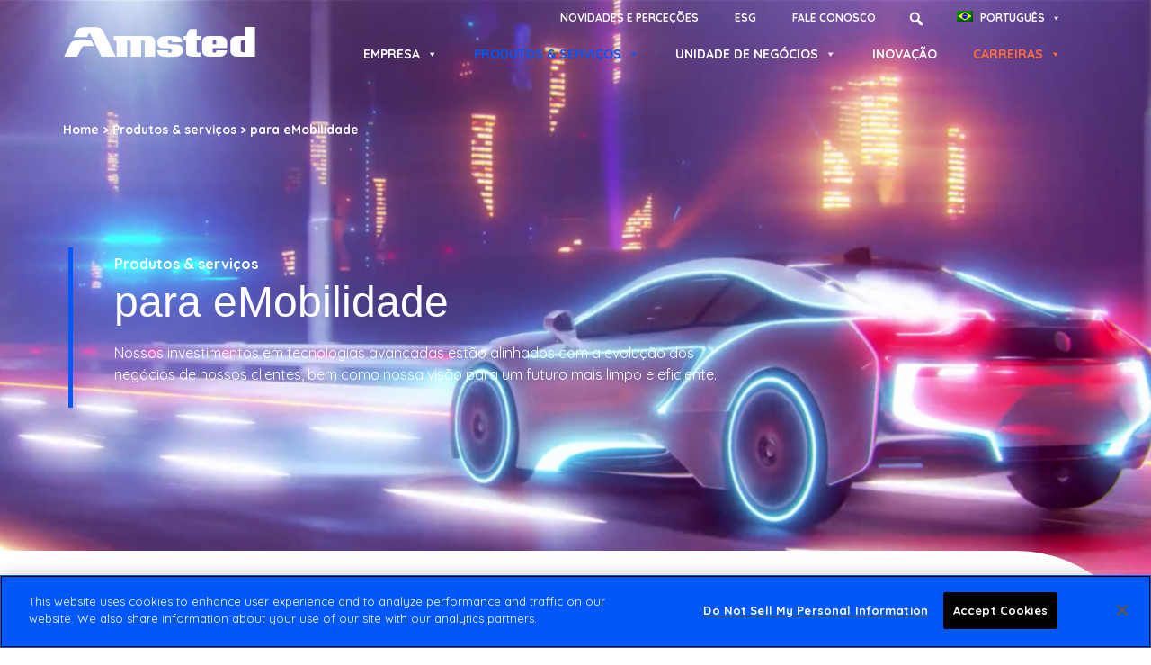

--- FILE ---
content_type: text/html; charset=UTF-8
request_url: https://www.amsted.com/pt-br/produtos-servicos/para-emobilidade/
body_size: 19887
content:
<!doctype html>
<html lang="pt-br">
<head>
	<meta charset="UTF-8">
		<meta name="viewport" content="width=device-width, initial-scale=1">
	<link rel="profile" href="https://gmpg.org/xfn/11">
	<meta name='robots' content='index, follow, max-image-preview:large, max-snippet:-1, max-video-preview:-1' />
<link rel="alternate" hreflang="zh-hans" href="https://www.amsted.com/zh-hans/%e4%ba%a7%e5%93%81%e5%92%8c%e6%9c%8d%e5%8a%a1/%e7%94%b5%e5%8a%a8%e6%b1%bd%e8%bd%a6/" />
<link rel="alternate" hreflang="nl" href="https://www.amsted.com/nl/producten-diensten/emobiliteits/" />
<link rel="alternate" hreflang="en" href="https://www.amsted.com/products-and-services/emobility/" />
<link rel="alternate" hreflang="fr" href="https://www.amsted.com/fr/produits-et-services/emobilite/" />
<link rel="alternate" hreflang="it" href="https://www.amsted.com/it/prodotti-e-servizi/emobility/" />
<link rel="alternate" hreflang="pt-br" href="https://www.amsted.com/pt-br/produtos-servicos/para-emobilidade/" />
<link rel="alternate" hreflang="es" href="https://www.amsted.com/es/productos-y-servicios/movilidad-electrica/" />
<link rel="alternate" hreflang="x-default" href="https://www.amsted.com/products-and-services/emobility/" />
<!-- CookiePro Cookies Consent Notice start for www.amsted.com -->
<script src="https://cookie-cdn.cookiepro.com/scripttemplates/otSDKStub.js"  type="text/javascript" charset="UTF-8" data-domain-script="e866ebae-681b-4a59-803f-b813ca0f1f19" ></script>
<script type="text/javascript">
function OptanonWrapper() { }
</script>
<!-- CookiePro Cookies Consent Notice end for www.amsted.com --><meta name="dlm-version" content="5.1.6">
	<!-- This site is optimized with the Yoast SEO plugin v26.6 - https://yoast.com/wordpress/plugins/seo/ -->
	<title>para eMobilidade - Amsted Industries</title>
	<link rel="canonical" href="https://www.amsted.com/pt-br/produtos-servicos/para-emobilidade/" />
	<meta property="og:locale" content="pt_BR" />
	<meta property="og:type" content="article" />
	<meta property="og:title" content="para eMobilidade - Amsted Industries" />
	<meta property="og:description" content="Produtos &amp; serviços para eMobilidade Nossos investimentos em tecnologias avançadas estão alinhados com a evolução dos negócios de nossos clientes, bem como nossa visão para um futuro mais limpo e eficiente. Soluções elétricas para a indústria automotiva Amsted Automotive integra soluções de tecnologia de processos e produtos para HEV e BEV. Sistemas de comutação de [&hellip;]" />
	<meta property="og:url" content="https://www.amsted.com/pt-br/produtos-servicos/para-emobilidade/" />
	<meta property="og:site_name" content="Amsted Industries" />
	<meta property="article:modified_time" content="2022-09-15T20:43:05+00:00" />
	<meta property="og:image" content="https://live-amsted-industries.pantheonsite.io/wp-content/uploads/2022/08/aa-ev-product.jpg" />
	<meta name="twitter:card" content="summary_large_image" />
	<meta name="twitter:label1" content="Est. reading time" />
	<meta name="twitter:data1" content="1 minute" />
	<script type="application/ld+json" class="yoast-schema-graph">{"@context":"https://schema.org","@graph":[{"@type":"WebPage","@id":"https://www.amsted.com/pt-br/produtos-servicos/para-emobilidade/","url":"https://www.amsted.com/pt-br/produtos-servicos/para-emobilidade/","name":"para eMobilidade - Amsted Industries","isPartOf":{"@id":"https://www.amsted.com/pt-br/#website"},"primaryImageOfPage":{"@id":"https://www.amsted.com/pt-br/produtos-servicos/para-emobilidade/#primaryimage"},"image":{"@id":"https://www.amsted.com/pt-br/produtos-servicos/para-emobilidade/#primaryimage"},"thumbnailUrl":"https://live-amsted-industries.pantheonsite.io/wp-content/uploads/2022/08/aa-ev-product.jpg","datePublished":"2022-06-02T02:31:40+00:00","dateModified":"2022-09-15T20:43:05+00:00","breadcrumb":{"@id":"https://www.amsted.com/pt-br/produtos-servicos/para-emobilidade/#breadcrumb"},"inLanguage":"pt-BR","potentialAction":[{"@type":"ReadAction","target":["https://www.amsted.com/pt-br/produtos-servicos/para-emobilidade/"]}]},{"@type":"ImageObject","inLanguage":"pt-BR","@id":"https://www.amsted.com/pt-br/produtos-servicos/para-emobilidade/#primaryimage","url":"https://live-amsted-industries.pantheonsite.io/wp-content/uploads/2022/08/aa-ev-product.jpg","contentUrl":"https://live-amsted-industries.pantheonsite.io/wp-content/uploads/2022/08/aa-ev-product.jpg"},{"@type":"BreadcrumbList","@id":"https://www.amsted.com/pt-br/produtos-servicos/para-emobilidade/#breadcrumb","itemListElement":[{"@type":"ListItem","position":1,"name":"Home","item":"https://www.amsted.com/pt-br/"},{"@type":"ListItem","position":2,"name":"Produtos &amp; serviços","item":"https://www.amsted.com/pt-br/produtos-servicos/"},{"@type":"ListItem","position":3,"name":"para eMobilidade"}]},{"@type":"WebSite","@id":"https://www.amsted.com/pt-br/#website","url":"https://www.amsted.com/pt-br/","name":"Amsted Industries","description":"Just another WordPress site","potentialAction":[{"@type":"SearchAction","target":{"@type":"EntryPoint","urlTemplate":"https://www.amsted.com/pt-br/?s={search_term_string}"},"query-input":{"@type":"PropertyValueSpecification","valueRequired":true,"valueName":"search_term_string"}}],"inLanguage":"pt-BR"}]}</script>
	<!-- / Yoast SEO plugin. -->


<link rel='dns-prefetch' href='//fonts.googleapis.com' />
<link rel="alternate" type="application/rss+xml" title="Amsted Industries &raquo; Feed" href="https://www.amsted.com/pt-br/feed/" />
<link rel="alternate" type="application/rss+xml" title="Amsted Industries &raquo; Comments Feed" href="https://www.amsted.com/pt-br/comments/feed/" />
<link rel="alternate" title="oEmbed (JSON)" type="application/json+oembed" href="https://www.amsted.com/pt-br/wp-json/oembed/1.0/embed?url=https%3A%2F%2Fwww.amsted.com%2Fpt-br%2Fprodutos-servicos%2Fpara-emobilidade%2F" />
<link rel="alternate" title="oEmbed (XML)" type="text/xml+oembed" href="https://www.amsted.com/pt-br/wp-json/oembed/1.0/embed?url=https%3A%2F%2Fwww.amsted.com%2Fpt-br%2Fprodutos-servicos%2Fpara-emobilidade%2F&#038;format=xml" />
		<style id="content-control-block-styles">
			@media (max-width: 640px) {
	.cc-hide-on-mobile {
		display: none !important;
	}
}
@media (min-width: 641px) and (max-width: 920px) {
	.cc-hide-on-tablet {
		display: none !important;
	}
}
@media (min-width: 921px) and (max-width: 1440px) {
	.cc-hide-on-desktop {
		display: none !important;
	}
}		</style>
		<style id='wp-img-auto-sizes-contain-inline-css' type='text/css'>
img:is([sizes=auto i],[sizes^="auto," i]){contain-intrinsic-size:3000px 1500px}
/*# sourceURL=wp-img-auto-sizes-contain-inline-css */
</style>
<style id='wp-emoji-styles-inline-css' type='text/css'>

	img.wp-smiley, img.emoji {
		display: inline !important;
		border: none !important;
		box-shadow: none !important;
		height: 1em !important;
		width: 1em !important;
		margin: 0 0.07em !important;
		vertical-align: -0.1em !important;
		background: none !important;
		padding: 0 !important;
	}
/*# sourceURL=wp-emoji-styles-inline-css */
</style>
<style id='classic-theme-styles-inline-css' type='text/css'>
/*! This file is auto-generated */
.wp-block-button__link{color:#fff;background-color:#32373c;border-radius:9999px;box-shadow:none;text-decoration:none;padding:calc(.667em + 2px) calc(1.333em + 2px);font-size:1.125em}.wp-block-file__button{background:#32373c;color:#fff;text-decoration:none}
/*# sourceURL=/wp-includes/css/classic-themes.min.css */
</style>
<link rel='stylesheet' id='content-control-block-styles-css' href='https://www.amsted.com/wp-content/plugins/content-control/dist/style-block-editor.css?ver=2.6.5' type='text/css' media='all' />
<style id='global-styles-inline-css' type='text/css'>
:root{--wp--preset--aspect-ratio--square: 1;--wp--preset--aspect-ratio--4-3: 4/3;--wp--preset--aspect-ratio--3-4: 3/4;--wp--preset--aspect-ratio--3-2: 3/2;--wp--preset--aspect-ratio--2-3: 2/3;--wp--preset--aspect-ratio--16-9: 16/9;--wp--preset--aspect-ratio--9-16: 9/16;--wp--preset--color--black: #000000;--wp--preset--color--cyan-bluish-gray: #abb8c3;--wp--preset--color--white: #ffffff;--wp--preset--color--pale-pink: #f78da7;--wp--preset--color--vivid-red: #cf2e2e;--wp--preset--color--luminous-vivid-orange: #ff6900;--wp--preset--color--luminous-vivid-amber: #fcb900;--wp--preset--color--light-green-cyan: #7bdcb5;--wp--preset--color--vivid-green-cyan: #00d084;--wp--preset--color--pale-cyan-blue: #8ed1fc;--wp--preset--color--vivid-cyan-blue: #0693e3;--wp--preset--color--vivid-purple: #9b51e0;--wp--preset--gradient--vivid-cyan-blue-to-vivid-purple: linear-gradient(135deg,rgb(6,147,227) 0%,rgb(155,81,224) 100%);--wp--preset--gradient--light-green-cyan-to-vivid-green-cyan: linear-gradient(135deg,rgb(122,220,180) 0%,rgb(0,208,130) 100%);--wp--preset--gradient--luminous-vivid-amber-to-luminous-vivid-orange: linear-gradient(135deg,rgb(252,185,0) 0%,rgb(255,105,0) 100%);--wp--preset--gradient--luminous-vivid-orange-to-vivid-red: linear-gradient(135deg,rgb(255,105,0) 0%,rgb(207,46,46) 100%);--wp--preset--gradient--very-light-gray-to-cyan-bluish-gray: linear-gradient(135deg,rgb(238,238,238) 0%,rgb(169,184,195) 100%);--wp--preset--gradient--cool-to-warm-spectrum: linear-gradient(135deg,rgb(74,234,220) 0%,rgb(151,120,209) 20%,rgb(207,42,186) 40%,rgb(238,44,130) 60%,rgb(251,105,98) 80%,rgb(254,248,76) 100%);--wp--preset--gradient--blush-light-purple: linear-gradient(135deg,rgb(255,206,236) 0%,rgb(152,150,240) 100%);--wp--preset--gradient--blush-bordeaux: linear-gradient(135deg,rgb(254,205,165) 0%,rgb(254,45,45) 50%,rgb(107,0,62) 100%);--wp--preset--gradient--luminous-dusk: linear-gradient(135deg,rgb(255,203,112) 0%,rgb(199,81,192) 50%,rgb(65,88,208) 100%);--wp--preset--gradient--pale-ocean: linear-gradient(135deg,rgb(255,245,203) 0%,rgb(182,227,212) 50%,rgb(51,167,181) 100%);--wp--preset--gradient--electric-grass: linear-gradient(135deg,rgb(202,248,128) 0%,rgb(113,206,126) 100%);--wp--preset--gradient--midnight: linear-gradient(135deg,rgb(2,3,129) 0%,rgb(40,116,252) 100%);--wp--preset--font-size--small: 13px;--wp--preset--font-size--medium: 20px;--wp--preset--font-size--large: 36px;--wp--preset--font-size--x-large: 42px;--wp--preset--spacing--20: 0.44rem;--wp--preset--spacing--30: 0.67rem;--wp--preset--spacing--40: 1rem;--wp--preset--spacing--50: 1.5rem;--wp--preset--spacing--60: 2.25rem;--wp--preset--spacing--70: 3.38rem;--wp--preset--spacing--80: 5.06rem;--wp--preset--shadow--natural: 6px 6px 9px rgba(0, 0, 0, 0.2);--wp--preset--shadow--deep: 12px 12px 50px rgba(0, 0, 0, 0.4);--wp--preset--shadow--sharp: 6px 6px 0px rgba(0, 0, 0, 0.2);--wp--preset--shadow--outlined: 6px 6px 0px -3px rgb(255, 255, 255), 6px 6px rgb(0, 0, 0);--wp--preset--shadow--crisp: 6px 6px 0px rgb(0, 0, 0);}:where(.is-layout-flex){gap: 0.5em;}:where(.is-layout-grid){gap: 0.5em;}body .is-layout-flex{display: flex;}.is-layout-flex{flex-wrap: wrap;align-items: center;}.is-layout-flex > :is(*, div){margin: 0;}body .is-layout-grid{display: grid;}.is-layout-grid > :is(*, div){margin: 0;}:where(.wp-block-columns.is-layout-flex){gap: 2em;}:where(.wp-block-columns.is-layout-grid){gap: 2em;}:where(.wp-block-post-template.is-layout-flex){gap: 1.25em;}:where(.wp-block-post-template.is-layout-grid){gap: 1.25em;}.has-black-color{color: var(--wp--preset--color--black) !important;}.has-cyan-bluish-gray-color{color: var(--wp--preset--color--cyan-bluish-gray) !important;}.has-white-color{color: var(--wp--preset--color--white) !important;}.has-pale-pink-color{color: var(--wp--preset--color--pale-pink) !important;}.has-vivid-red-color{color: var(--wp--preset--color--vivid-red) !important;}.has-luminous-vivid-orange-color{color: var(--wp--preset--color--luminous-vivid-orange) !important;}.has-luminous-vivid-amber-color{color: var(--wp--preset--color--luminous-vivid-amber) !important;}.has-light-green-cyan-color{color: var(--wp--preset--color--light-green-cyan) !important;}.has-vivid-green-cyan-color{color: var(--wp--preset--color--vivid-green-cyan) !important;}.has-pale-cyan-blue-color{color: var(--wp--preset--color--pale-cyan-blue) !important;}.has-vivid-cyan-blue-color{color: var(--wp--preset--color--vivid-cyan-blue) !important;}.has-vivid-purple-color{color: var(--wp--preset--color--vivid-purple) !important;}.has-black-background-color{background-color: var(--wp--preset--color--black) !important;}.has-cyan-bluish-gray-background-color{background-color: var(--wp--preset--color--cyan-bluish-gray) !important;}.has-white-background-color{background-color: var(--wp--preset--color--white) !important;}.has-pale-pink-background-color{background-color: var(--wp--preset--color--pale-pink) !important;}.has-vivid-red-background-color{background-color: var(--wp--preset--color--vivid-red) !important;}.has-luminous-vivid-orange-background-color{background-color: var(--wp--preset--color--luminous-vivid-orange) !important;}.has-luminous-vivid-amber-background-color{background-color: var(--wp--preset--color--luminous-vivid-amber) !important;}.has-light-green-cyan-background-color{background-color: var(--wp--preset--color--light-green-cyan) !important;}.has-vivid-green-cyan-background-color{background-color: var(--wp--preset--color--vivid-green-cyan) !important;}.has-pale-cyan-blue-background-color{background-color: var(--wp--preset--color--pale-cyan-blue) !important;}.has-vivid-cyan-blue-background-color{background-color: var(--wp--preset--color--vivid-cyan-blue) !important;}.has-vivid-purple-background-color{background-color: var(--wp--preset--color--vivid-purple) !important;}.has-black-border-color{border-color: var(--wp--preset--color--black) !important;}.has-cyan-bluish-gray-border-color{border-color: var(--wp--preset--color--cyan-bluish-gray) !important;}.has-white-border-color{border-color: var(--wp--preset--color--white) !important;}.has-pale-pink-border-color{border-color: var(--wp--preset--color--pale-pink) !important;}.has-vivid-red-border-color{border-color: var(--wp--preset--color--vivid-red) !important;}.has-luminous-vivid-orange-border-color{border-color: var(--wp--preset--color--luminous-vivid-orange) !important;}.has-luminous-vivid-amber-border-color{border-color: var(--wp--preset--color--luminous-vivid-amber) !important;}.has-light-green-cyan-border-color{border-color: var(--wp--preset--color--light-green-cyan) !important;}.has-vivid-green-cyan-border-color{border-color: var(--wp--preset--color--vivid-green-cyan) !important;}.has-pale-cyan-blue-border-color{border-color: var(--wp--preset--color--pale-cyan-blue) !important;}.has-vivid-cyan-blue-border-color{border-color: var(--wp--preset--color--vivid-cyan-blue) !important;}.has-vivid-purple-border-color{border-color: var(--wp--preset--color--vivid-purple) !important;}.has-vivid-cyan-blue-to-vivid-purple-gradient-background{background: var(--wp--preset--gradient--vivid-cyan-blue-to-vivid-purple) !important;}.has-light-green-cyan-to-vivid-green-cyan-gradient-background{background: var(--wp--preset--gradient--light-green-cyan-to-vivid-green-cyan) !important;}.has-luminous-vivid-amber-to-luminous-vivid-orange-gradient-background{background: var(--wp--preset--gradient--luminous-vivid-amber-to-luminous-vivid-orange) !important;}.has-luminous-vivid-orange-to-vivid-red-gradient-background{background: var(--wp--preset--gradient--luminous-vivid-orange-to-vivid-red) !important;}.has-very-light-gray-to-cyan-bluish-gray-gradient-background{background: var(--wp--preset--gradient--very-light-gray-to-cyan-bluish-gray) !important;}.has-cool-to-warm-spectrum-gradient-background{background: var(--wp--preset--gradient--cool-to-warm-spectrum) !important;}.has-blush-light-purple-gradient-background{background: var(--wp--preset--gradient--blush-light-purple) !important;}.has-blush-bordeaux-gradient-background{background: var(--wp--preset--gradient--blush-bordeaux) !important;}.has-luminous-dusk-gradient-background{background: var(--wp--preset--gradient--luminous-dusk) !important;}.has-pale-ocean-gradient-background{background: var(--wp--preset--gradient--pale-ocean) !important;}.has-electric-grass-gradient-background{background: var(--wp--preset--gradient--electric-grass) !important;}.has-midnight-gradient-background{background: var(--wp--preset--gradient--midnight) !important;}.has-small-font-size{font-size: var(--wp--preset--font-size--small) !important;}.has-medium-font-size{font-size: var(--wp--preset--font-size--medium) !important;}.has-large-font-size{font-size: var(--wp--preset--font-size--large) !important;}.has-x-large-font-size{font-size: var(--wp--preset--font-size--x-large) !important;}
:where(.wp-block-post-template.is-layout-flex){gap: 1.25em;}:where(.wp-block-post-template.is-layout-grid){gap: 1.25em;}
:where(.wp-block-term-template.is-layout-flex){gap: 1.25em;}:where(.wp-block-term-template.is-layout-grid){gap: 1.25em;}
:where(.wp-block-columns.is-layout-flex){gap: 2em;}:where(.wp-block-columns.is-layout-grid){gap: 2em;}
:root :where(.wp-block-pullquote){font-size: 1.5em;line-height: 1.6;}
/*# sourceURL=global-styles-inline-css */
</style>
<link rel='stylesheet' id='wpml-blocks-css' href='https://www.amsted.com/wp-content/plugins/sitepress-multilingual-cms/dist/css/blocks/styles.css?ver=4.6.15' type='text/css' media='all' />
<link rel='stylesheet' id='elconn-css-css' href='https://www.amsted.com/wp-content/plugins/elconnector/assets/css/elconnector.css?ver=1.1' type='text/css' media='all' />
<link rel='stylesheet' id='megamenu-css' href='https://www.amsted.com/wp-content/uploads/maxmegamenu/style_pt-br.css?ver=80cdfa' type='text/css' media='all' />
<link rel='stylesheet' id='dashicons-css' href='https://www.amsted.com/wp-includes/css/dashicons.min.css?ver=6.9' type='text/css' media='all' />
<link rel='stylesheet' id='megamenu-google-fonts-css' href='//fonts.googleapis.com/css?family=Quicksand%3A400%2C700&#038;ver=6.9' type='text/css' media='all' />
<link rel='stylesheet' id='megamenu-genericons-css' href='https://www.amsted.com/wp-content/plugins/megamenu-pro/icons/genericons/genericons/genericons.css?ver=2.4.4' type='text/css' media='all' />
<link rel='stylesheet' id='megamenu-fontawesome-css' href='https://www.amsted.com/wp-content/plugins/megamenu-pro/icons/fontawesome/css/font-awesome.min.css?ver=2.4.4' type='text/css' media='all' />
<link rel='stylesheet' id='megamenu-fontawesome5-css' href='https://www.amsted.com/wp-content/plugins/megamenu-pro/icons/fontawesome5/css/all.min.css?ver=2.4.4' type='text/css' media='all' />
<link rel='stylesheet' id='megamenu-fontawesome6-css' href='https://www.amsted.com/wp-content/plugins/megamenu-pro/icons/fontawesome6/css/all.min.css?ver=2.4.4' type='text/css' media='all' />
<link rel='stylesheet' id='hello-elementor-css' href='https://www.amsted.com/wp-content/themes/hello-elementor/style.min.css?ver=2.5.0' type='text/css' media='all' />
<link rel='stylesheet' id='hello-elementor-theme-style-css' href='https://www.amsted.com/wp-content/themes/hello-elementor/theme.min.css?ver=2.5.0' type='text/css' media='all' />
<link rel='stylesheet' id='elementor-frontend-css' href='https://www.amsted.com/wp-content/uploads/elementor/css/custom-frontend.min.css?ver=1756341538' type='text/css' media='all' />
<link rel='stylesheet' id='elementor-post-7-css' href='https://www.amsted.com/wp-content/uploads/elementor/css/post-7.css?ver=1756341541' type='text/css' media='all' />
<link rel='stylesheet' id='swiper-css' href='https://www.amsted.com/wp-content/plugins/elementor/assets/lib/swiper/v8/css/swiper.min.css?ver=8.4.5' type='text/css' media='all' />
<link rel='stylesheet' id='e-swiper-css' href='https://www.amsted.com/wp-content/plugins/elementor/assets/css/conditionals/e-swiper.min.css?ver=3.34.0' type='text/css' media='all' />
<link rel='stylesheet' id='widget-breadcrumbs-css' href='https://www.amsted.com/wp-content/plugins/elementor-pro/assets/css/widget-breadcrumbs.min.css?ver=3.34.0' type='text/css' media='all' />
<link rel='stylesheet' id='widget-image-css' href='https://www.amsted.com/wp-content/plugins/elementor/assets/css/widget-image.min.css?ver=3.34.0' type='text/css' media='all' />
<link rel='stylesheet' id='widget-icon-list-css' href='https://www.amsted.com/wp-content/uploads/elementor/css/custom-widget-icon-list.min.css?ver=1756341539' type='text/css' media='all' />
<link rel='stylesheet' id='elementor-icons-css' href='https://www.amsted.com/wp-content/plugins/elementor/assets/lib/eicons/css/elementor-icons.min.css?ver=5.45.0' type='text/css' media='all' />
<link rel='stylesheet' id='e-animation-fadeIn-css' href='https://www.amsted.com/wp-content/plugins/elementor/assets/lib/animations/styles/fadeIn.min.css?ver=3.34.0' type='text/css' media='all' />
<link rel='stylesheet' id='widget-heading-css' href='https://www.amsted.com/wp-content/plugins/elementor/assets/css/widget-heading.min.css?ver=3.34.0' type='text/css' media='all' />
<link rel='stylesheet' id='e-animation-float-css' href='https://www.amsted.com/wp-content/plugins/elementor/assets/lib/animations/styles/e-animation-float.min.css?ver=3.34.0' type='text/css' media='all' />
<link rel='stylesheet' id='elementor-post-5736-css' href='https://www.amsted.com/wp-content/uploads/elementor/css/post-5736.css?ver=1756354320' type='text/css' media='all' />
<link rel='stylesheet' id='elementor-post-252-css' href='https://www.amsted.com/wp-content/uploads/elementor/css/post-252.css?ver=1756341542' type='text/css' media='all' />
<link rel='stylesheet' id='elementor-post-6287-css' href='https://www.amsted.com/wp-content/uploads/elementor/css/post-6287.css?ver=1756341542' type='text/css' media='all' />
<link rel='stylesheet' id='ecs-styles-css' href='https://www.amsted.com/wp-content/plugins/ele-custom-skin/assets/css/ecs-style.css?ver=3.1.9' type='text/css' media='all' />
<link rel='stylesheet' id='elementor-post-12568-css' href='https://www.amsted.com/wp-content/uploads/elementor/css/post-12568.css?ver=1756336518' type='text/css' media='all' />
<link rel='stylesheet' id='elementor-gf-local-dmserifdisplay-css' href='https://live-amsted-industries.pantheonsite.io/wp-content/uploads/elementor/google-fonts/css/dmserifdisplay.css?ver=1742475510' type='text/css' media='all' />
<link rel='stylesheet' id='elementor-gf-local-quicksand-css' href='https://live-amsted-industries.pantheonsite.io/wp-content/uploads/elementor/google-fonts/css/quicksand.css?ver=1742475512' type='text/css' media='all' />
<link rel='stylesheet' id='elementor-icons-shared-0-css' href='https://www.amsted.com/wp-content/plugins/elementor/assets/lib/font-awesome/css/fontawesome.min.css?ver=5.15.3' type='text/css' media='all' />
<link rel='stylesheet' id='elementor-icons-fa-solid-css' href='https://www.amsted.com/wp-content/plugins/elementor/assets/lib/font-awesome/css/solid.min.css?ver=5.15.3' type='text/css' media='all' />
<link rel='stylesheet' id='elementor-icons-fa-brands-css' href='https://www.amsted.com/wp-content/plugins/elementor/assets/lib/font-awesome/css/brands.min.css?ver=5.15.3' type='text/css' media='all' />
<script type="text/javascript" id="wpml-cookie-js-extra">
/* <![CDATA[ */
var wpml_cookies = {"wp-wpml_current_language":{"value":"pt-br","expires":1,"path":"/"}};
var wpml_cookies = {"wp-wpml_current_language":{"value":"pt-br","expires":1,"path":"/"}};
//# sourceURL=wpml-cookie-js-extra
/* ]]> */
</script>
<script type="text/javascript" src="https://www.amsted.com/wp-content/plugins/sitepress-multilingual-cms/res/js/cookies/language-cookie.js?ver=4.6.15" id="wpml-cookie-js" defer="defer" data-wp-strategy="defer"></script>
<script type="text/javascript" src="https://www.amsted.com/wp-includes/js/jquery/jquery.min.js?ver=3.7.1" id="jquery-core-js"></script>
<script type="text/javascript" src="https://www.amsted.com/wp-includes/js/jquery/jquery-migrate.min.js?ver=3.4.1" id="jquery-migrate-js"></script>
<script type="text/javascript" id="ecs_ajax_load-js-extra">
/* <![CDATA[ */
var ecs_ajax_params = {"ajaxurl":"https://www.amsted.com/wp-admin/admin-ajax.php","posts":"{\"page\":0,\"pagename\":\"para-emobilidade\",\"error\":\"\",\"m\":\"\",\"p\":0,\"post_parent\":\"\",\"subpost\":\"\",\"subpost_id\":\"\",\"attachment\":\"\",\"attachment_id\":0,\"name\":\"para-emobilidade\",\"page_id\":0,\"second\":\"\",\"minute\":\"\",\"hour\":\"\",\"day\":0,\"monthnum\":0,\"year\":0,\"w\":0,\"category_name\":\"\",\"tag\":\"\",\"cat\":\"\",\"tag_id\":\"\",\"author\":\"\",\"author_name\":\"\",\"feed\":\"\",\"tb\":\"\",\"paged\":0,\"meta_key\":\"\",\"meta_value\":\"\",\"preview\":\"\",\"s\":\"\",\"sentence\":\"\",\"title\":\"\",\"fields\":\"all\",\"menu_order\":\"\",\"embed\":\"\",\"category__in\":[],\"category__not_in\":[],\"category__and\":[],\"post__in\":[],\"post__not_in\":[],\"post_name__in\":[],\"tag__in\":[],\"tag__not_in\":[],\"tag__and\":[],\"tag_slug__in\":[],\"tag_slug__and\":[],\"post_parent__in\":[],\"post_parent__not_in\":[],\"author__in\":[],\"author__not_in\":[],\"search_columns\":[],\"meta_query\":[],\"ignore_sticky_posts\":false,\"suppress_filters\":false,\"cache_results\":true,\"update_post_term_cache\":true,\"update_menu_item_cache\":false,\"lazy_load_term_meta\":true,\"update_post_meta_cache\":true,\"post_type\":\"\",\"posts_per_page\":10,\"nopaging\":false,\"comments_per_page\":\"50\",\"no_found_rows\":false,\"order\":\"DESC\"}"};
//# sourceURL=ecs_ajax_load-js-extra
/* ]]> */
</script>
<script type="text/javascript" src="https://www.amsted.com/wp-content/plugins/ele-custom-skin/assets/js/ecs_ajax_pagination.js?ver=3.1.9" id="ecs_ajax_load-js"></script>
<script type="text/javascript" src="https://www.amsted.com/wp-content/plugins/ele-custom-skin/assets/js/ecs.js?ver=3.1.9" id="ecs-script-js"></script>
<link rel="https://api.w.org/" href="https://www.amsted.com/pt-br/wp-json/" /><link rel="alternate" title="JSON" type="application/json" href="https://www.amsted.com/pt-br/wp-json/wp/v2/pages/5736" /><link rel="EditURI" type="application/rsd+xml" title="RSD" href="https://www.amsted.com/xmlrpc.php?rsd" />
<meta name="generator" content="WordPress 6.9" />
<link rel='shortlink' href='https://www.amsted.com/pt-br/?p=5736' />
<meta name="generator" content="WPML ver:4.6.15 stt:59,37,1,4,27,42,2;" />
<!-- Global site tag (gtag.js) - Google Analytics -->
<script async src="https://www.googletagmanager.com/gtag/js?id=UA-32741705-1"></script>
<script>
  window.dataLayer = window.dataLayer || [];
  function gtag(){dataLayer.push(arguments);}
  gtag('js', new Date());

  gtag('config', 'UA-32741705-1');
</script><meta name="generator" content="Elementor 3.34.0; features: additional_custom_breakpoints; settings: css_print_method-external, google_font-enabled, font_display-auto">
			<style>
				.e-con.e-parent:nth-of-type(n+4):not(.e-lazyloaded):not(.e-no-lazyload),
				.e-con.e-parent:nth-of-type(n+4):not(.e-lazyloaded):not(.e-no-lazyload) * {
					background-image: none !important;
				}
				@media screen and (max-height: 1024px) {
					.e-con.e-parent:nth-of-type(n+3):not(.e-lazyloaded):not(.e-no-lazyload),
					.e-con.e-parent:nth-of-type(n+3):not(.e-lazyloaded):not(.e-no-lazyload) * {
						background-image: none !important;
					}
				}
				@media screen and (max-height: 640px) {
					.e-con.e-parent:nth-of-type(n+2):not(.e-lazyloaded):not(.e-no-lazyload),
					.e-con.e-parent:nth-of-type(n+2):not(.e-lazyloaded):not(.e-no-lazyload) * {
						background-image: none !important;
					}
				}
			</style>
			<link rel="icon" href="https://www.amsted.com/wp-content/uploads/2022/08/cropped-ai-favicon-32x32.png" sizes="32x32" />
<link rel="icon" href="https://www.amsted.com/wp-content/uploads/2022/08/cropped-ai-favicon-192x192.png" sizes="192x192" />
<link rel="apple-touch-icon" href="https://www.amsted.com/wp-content/uploads/2022/08/cropped-ai-favicon-180x180.png" />
<meta name="msapplication-TileImage" content="https://www.amsted.com/wp-content/uploads/2022/08/cropped-ai-favicon-270x270.png" />
		<style type="text/css" id="wp-custom-css">
			#hero-top {
	position:absolute;
	width:100%;
}
@media (min-width:768px) {
	ul.ai-child-pages li {
	margin-bottom:.5rem;
}
}
.sr--only {
  position: absolute;
  width: 1px;
  height: 1px;
  padding: 0;
  margin: -1px;
  overflow: hidden;
  clip: rect(0,0,0,0);
  border: 0;
}
*:lang(es-ES) #mega-menu-wrap-menu-1 #mega-menu-menu-1 > li.mega-menu-item {
		margin: 0;
}
.single-post .elementor-widget-theme-post-content ul {
	margin-bottom: 1rem;
}		</style>
		<style type="text/css">/** Mega Menu CSS: fs **/</style>
</head>
<body class="wp-singular page-template-default page page-id-5736 page-child parent-pageid-5708 wp-theme-hello-elementor mega-menu-menu-1 mega-menu-menu-2 mega-menu-menu-3 elementor-default elementor-template-full-width elementor-kit-7 elementor-page elementor-page-5736 elementor-page-10190 elementor-page-2799">

		<header data-elementor-type="header" data-elementor-id="252" class="elementor elementor-252 elementor-location-header" data-elementor-post-type="elementor_library">
					<section class="elementor-section elementor-top-section elementor-element elementor-element-16bf734 elementor-section-boxed elementor-section-height-default elementor-section-height-default" data-id="16bf734" data-element_type="section" id="hero-top" data-settings="{&quot;background_background&quot;:&quot;classic&quot;}">
						<div class="elementor-container elementor-column-gap-default">
					<div class="elementor-column elementor-col-100 elementor-top-column elementor-element elementor-element-49a854a" data-id="49a854a" data-element_type="column">
			<div class="elementor-widget-wrap elementor-element-populated">
						<div class="elementor-element elementor-element-41f1de3 elementor-hidden-tablet elementor-hidden-mobile elementor-widget elementor-widget-wp-widget-maxmegamenu" data-id="41f1de3" data-element_type="widget" data-widget_type="wp-widget-maxmegamenu.default">
				<div class="elementor-widget-container">
					<div id="mega-menu-wrap-menu-3" class="mega-menu-wrap"><div class="mega-menu-toggle"><div class="mega-toggle-blocks-left"><div class='mega-toggle-block mega-logo-block mega-toggle-block-1' id='mega-toggle-block-1'><a class="mega-menu-logo" href="https://www.amsted.com" target="_self"><img class="mega-menu-logo" src="https://www.amsted.com/wp-content/uploads/2022/06/ai-logo.png" alt="Amsted Industries" /></a></div></div><div class="mega-toggle-blocks-center"></div><div class="mega-toggle-blocks-right"><div class='mega-toggle-block mega-menu-toggle-animated-block mega-toggle-block-2' id='mega-toggle-block-2'><button aria-label="Toggle Menu" class="mega-toggle-animated mega-toggle-animated-slider" type="button" aria-expanded="false">
                  <span class="mega-toggle-animated-box">
                    <span class="mega-toggle-animated-inner"></span>
                  </span>
                </button></div></div></div><ul id="mega-menu-menu-3" class="mega-menu max-mega-menu mega-menu-horizontal mega-no-js" data-event="hover_intent" data-effect="fade_up" data-effect-speed="200" data-effect-mobile="disabled" data-effect-speed-mobile="0" data-mobile-force-width="body" data-second-click="go" data-document-click="collapse" data-vertical-behaviour="standard" data-breakpoint="1024" data-unbind="true" data-mobile-state="collapse_all" data-mobile-direction="vertical" data-hover-intent-timeout="300" data-hover-intent-interval="100" data-overlay-desktop="false" data-overlay-mobile="false"><li class="mega-menu-item mega-menu-item-type-post_type mega-menu-item-object-page mega-align-bottom-left mega-menu-flyout mega-menu-item-2452" id="mega-menu-item-2452"><a class="mega-menu-link" href="https://www.amsted.com/pt-br/novidades-e-percecoes/" tabindex="0">Novidades e perceções</a></li><li class="mega-menu-item mega-menu-item-type-post_type mega-menu-item-object-page mega-align-bottom-left mega-menu-flyout mega-menu-item-261" id="mega-menu-item-261"><a class="mega-menu-link" href="https://www.amsted.com/pt-br/sobre/esg/" tabindex="0">ESG</a></li><li class="mega-menu-item mega-menu-item-type-post_type mega-menu-item-object-page mega-align-bottom-left mega-menu-flyout mega-menu-item-262" id="mega-menu-item-262"><a class="mega-menu-link" href="https://www.amsted.com/pt-br/fale-conosco/" tabindex="0">Fale conosco</a></li><li class="mega-menu-item mega-menu-item-type-custom mega-menu-item-object-custom mega-align-bottom-left mega-menu-flyout mega-menu-item-324" id="mega-menu-item-324"><div class='mega-search-wrap'>    <form class='mega-search expand-to-left mega-search-closed' role='search' action='https://www.amsted.com/pt-br/'><span tabindex='0' role='button' class='dashicons dashicons-search search-icon' aria-controls='mega-search-324' aria-label='Search' aria-expanded='false' aria-haspopup='true'></span><input  type='text' tabindex='-1' role='searchbox' id='mega-search-324' aria-label='Search...' data-placeholder='Search...' name='s' autocomplete='off' /><input type='submit' value='Search'>    <input type='hidden' name='lang' value='pt-br' /></form></div></li><li class="mega-menu-item mega-wpml-ls-slot-6 mega-wpml-ls-item mega-wpml-ls-item-pt-br mega-wpml-ls-current-language mega-wpml-ls-menu-item mega-menu-item-type-wpml_ls_menu_item mega-menu-item-object-wpml_ls_menu_item mega-menu-item-has-children mega-menu-flyout mega-align-bottom-left mega-menu-flyout mega-menu-item-wpml-ls-6-pt-br" id="mega-menu-item-wpml-ls-6-pt-br"><a title="Português" class="mega-menu-link" href="https://www.amsted.com/pt-br/produtos-servicos/para-emobilidade/" aria-expanded="false" tabindex="0">
            <img
            class="wpml-ls-flag"
            src="https://www.amsted.com/wp-content/plugins/sitepress-multilingual-cms/res/flags/pt-br.png"
            alt=""
            
            
    /><span class="wpml-ls-display">Português</span><span class="mega-indicator" aria-hidden="true"></span></a>
<ul class="mega-sub-menu">
<li class="mega-menu-item mega-wpml-ls-slot-6 mega-wpml-ls-item mega-wpml-ls-item-zh-hans mega-wpml-ls-menu-item mega-wpml-ls-first-item mega-menu-item-type-wpml_ls_menu_item mega-menu-item-object-wpml_ls_menu_item mega-menu-flyout mega-menu-item-wpml-ls-6-zh-hans" id="mega-menu-item-wpml-ls-6-zh-hans"><a title="Chinês (Simplificado)" class="mega-menu-link" href="https://www.amsted.com/zh-hans/%e4%ba%a7%e5%93%81%e5%92%8c%e6%9c%8d%e5%8a%a1/%e7%94%b5%e5%8a%a8%e6%b1%bd%e8%bd%a6/">
            <img
            class="wpml-ls-flag"
            src="https://www.amsted.com/wp-content/plugins/sitepress-multilingual-cms/res/flags/zh-hans.png"
            alt=""
            
            
    /><span class="wpml-ls-display">Chinês (Simplificado)</span></a></li><li class="mega-menu-item mega-wpml-ls-slot-6 mega-wpml-ls-item mega-wpml-ls-item-nl mega-wpml-ls-menu-item mega-menu-item-type-wpml_ls_menu_item mega-menu-item-object-wpml_ls_menu_item mega-menu-flyout mega-menu-item-wpml-ls-6-nl" id="mega-menu-item-wpml-ls-6-nl"><a title="Holandês" class="mega-menu-link" href="https://www.amsted.com/nl/producten-diensten/emobiliteits/">
            <img
            class="wpml-ls-flag"
            src="https://www.amsted.com/wp-content/plugins/sitepress-multilingual-cms/res/flags/nl.png"
            alt=""
            
            
    /><span class="wpml-ls-display">Holandês</span></a></li><li class="mega-menu-item mega-wpml-ls-slot-6 mega-wpml-ls-item mega-wpml-ls-item-en mega-wpml-ls-menu-item mega-menu-item-type-wpml_ls_menu_item mega-menu-item-object-wpml_ls_menu_item mega-menu-flyout mega-menu-item-wpml-ls-6-en" id="mega-menu-item-wpml-ls-6-en"><a title="Inglês" class="mega-menu-link" href="https://www.amsted.com/products-and-services/emobility/">
            <img
            class="wpml-ls-flag"
            src="https://www.amsted.com/wp-content/uploads/flags/us.png"
            alt=""
            
            
    /><span class="wpml-ls-display">Inglês</span></a></li><li class="mega-menu-item mega-wpml-ls-slot-6 mega-wpml-ls-item mega-wpml-ls-item-fr mega-wpml-ls-menu-item mega-menu-item-type-wpml_ls_menu_item mega-menu-item-object-wpml_ls_menu_item mega-menu-flyout mega-menu-item-wpml-ls-6-fr" id="mega-menu-item-wpml-ls-6-fr"><a title="Francês" class="mega-menu-link" href="https://www.amsted.com/fr/produits-et-services/emobilite/">
            <img
            class="wpml-ls-flag"
            src="https://www.amsted.com/wp-content/plugins/sitepress-multilingual-cms/res/flags/fr.png"
            alt=""
            
            
    /><span class="wpml-ls-display">Francês</span></a></li><li class="mega-menu-item mega-wpml-ls-slot-6 mega-wpml-ls-item mega-wpml-ls-item-it mega-wpml-ls-menu-item mega-menu-item-type-wpml_ls_menu_item mega-menu-item-object-wpml_ls_menu_item mega-menu-flyout mega-menu-item-wpml-ls-6-it" id="mega-menu-item-wpml-ls-6-it"><a title="Italiano" class="mega-menu-link" href="https://www.amsted.com/it/prodotti-e-servizi/emobility/">
            <img
            class="wpml-ls-flag"
            src="https://www.amsted.com/wp-content/plugins/sitepress-multilingual-cms/res/flags/it.png"
            alt=""
            
            
    /><span class="wpml-ls-display">Italiano</span></a></li><li class="mega-menu-item mega-wpml-ls-slot-6 mega-wpml-ls-item mega-wpml-ls-item-es mega-wpml-ls-menu-item mega-wpml-ls-last-item mega-menu-item-type-wpml_ls_menu_item mega-menu-item-object-wpml_ls_menu_item mega-menu-flyout mega-menu-item-wpml-ls-6-es" id="mega-menu-item-wpml-ls-6-es"><a title="Espanhol" class="mega-menu-link" href="https://www.amsted.com/es/productos-y-servicios/movilidad-electrica/">
            <img
            class="wpml-ls-flag"
            src="https://www.amsted.com/wp-content/plugins/sitepress-multilingual-cms/res/flags/es.png"
            alt=""
            
            
    /><span class="wpml-ls-display">Espanhol</span></a></li></ul>
</li></ul></div>				</div>
				</div>
				<div class="elementor-element elementor-element-3b98946 elementor-widget elementor-widget-wp-widget-maxmegamenu" data-id="3b98946" data-element_type="widget" data-widget_type="wp-widget-maxmegamenu.default">
				<div class="elementor-widget-container">
					<div id="mega-menu-wrap-menu-1" class="mega-menu-wrap"><div class="mega-menu-toggle"><div class="mega-toggle-blocks-left"><div class='mega-toggle-block mega-logo-block mega-toggle-block-1' id='mega-toggle-block-1'><a class="mega-menu-logo" href="https://www.amsted.com" target="_self"><img class="mega-menu-logo" src="https://www.amsted.com/wp-content/uploads/2022/06/ai-logo.png" alt="Amsted Industries" /></a></div></div><div class="mega-toggle-blocks-center"></div><div class="mega-toggle-blocks-right"><div class='mega-toggle-block mega-menu-toggle-animated-block mega-toggle-block-2' id='mega-toggle-block-2'><button aria-label="Toggle Menu" class="mega-toggle-animated mega-toggle-animated-slider" type="button" aria-expanded="false">
                  <span class="mega-toggle-animated-box">
                    <span class="mega-toggle-animated-inner"></span>
                  </span>
                </button></div></div></div><ul id="mega-menu-menu-1" class="mega-menu max-mega-menu mega-menu-horizontal mega-no-js" data-event="hover_intent" data-effect="fade_up" data-effect-speed="200" data-effect-mobile="slide_left" data-effect-speed-mobile="600" data-mobile-force-width="body" data-second-click="go" data-document-click="collapse" data-vertical-behaviour="standard" data-breakpoint="1024" data-unbind="true" data-mobile-state="collapse_all" data-mobile-direction="vertical" data-hover-intent-timeout="300" data-hover-intent-interval="100" data-overlay-desktop="false" data-overlay-mobile="false"><li class="mega-menu-item mega-menu-item-type-post_type mega-menu-item-object-page mega-align-bottom-left mega-menu-flyout mega-item-align-float-left mega-hide-on-mobile mega-menu-item-6333" id="mega-menu-item-6333"><a class="mega-menu-link" href="https://www.amsted.com/pt-br/pagina-inicial/" tabindex="0"><script src="https://unpkg.com/@lottiefiles/lottie-player@0.3.0/dist/lottie-player.js"></script> 
<div class="hoverEffects"><span class="sr--only">Amsted Industries</span>
        <lottie-player
          src="/wp-content/themes/hello-elementor/logo.json"
          style="width: 230px; margin-left:-1rem;margin-top:-1rem;"
        ></lottie-player>
      </div>
 <script src="/wp-content/themes/hello-elementor/logo.js"></script></a></li><li class="mega-menu-item mega-menu-item-type-post_type mega-menu-item-object-page mega-menu-item-has-children mega-menu-megamenu mega-align-bottom-left mega-menu-megamenu mega-disable-link mega-menu-item-6742" id="mega-menu-item-6742"><a class="mega-menu-link" tabindex="0" aria-expanded="false" role="button">Empresa<span class="mega-indicator" aria-hidden="true"></span></a>
<ul class="mega-sub-menu">
<li class="mega-menu-item mega-menu-item-type-widget widget_text mega-menu-column-standard mega-menu-columns-2-of-6 mega-menu-item-text-5" style="--columns:6; --span:2" id="mega-menu-item-text-5"><h4 class="mega-block-title">Empresa</h4>			<div class="textwidget"></div>
		</li><li class="mega-menu-item mega-menu-item-type-post_type mega-menu-item-object-page mega-menu-item-has-children mega-menu-column-standard mega-menu-columns-1-of-6 mega-menu-item-308" style="--columns:6; --span:1" id="mega-menu-item-308"><a class="mega-menu-link" href="https://www.amsted.com/pt-br/sobre/">Sobre<span class="mega-indicator" aria-hidden="true"></span></a>
	<ul class="mega-sub-menu">
<li class="mega-menu-item mega-menu-item-type-post_type mega-menu-item-object-page mega-menu-item-312" id="mega-menu-item-312"><a class="mega-menu-link" href="https://www.amsted.com/pt-br/sobre/historia/">História</a></li><li class="mega-menu-item mega-menu-item-type-post_type mega-menu-item-object-page mega-menu-item-309" id="mega-menu-item-309"><a class="mega-menu-link" href="https://www.amsted.com/pt-br/sobre/conselho-de-administracao/">Conselho de Administração</a></li><li class="mega-menu-item mega-menu-item-type-post_type mega-menu-item-object-page mega-menu-item-310" id="mega-menu-item-310"><a class="mega-menu-link" href="https://www.amsted.com/pt-br/sobre/codigo-de-conduta/">Código de Conduta</a></li><li class="mega-menu-item mega-menu-item-type-post_type mega-menu-item-object-page mega-menu-item-311" id="mega-menu-item-311"><a class="mega-menu-link" href="https://www.amsted.com/pt-br/sobre/esg/">ESG</a></li><li class="mega-menu-item mega-menu-item-type-post_type mega-menu-item-object-page mega-menu-item-313" id="mega-menu-item-313"><a class="mega-menu-link" href="https://www.amsted.com/pt-br/sobre/equipe-de-lideranca/">Equipe de liderança</a></li>	</ul>
</li><li class="mega-menu-item mega-menu-item-type-post_type mega-menu-item-object-page mega-menu-item-has-children mega-menu-column-standard mega-menu-columns-1-of-6 mega-menu-item-314" style="--columns:6; --span:1" id="mega-menu-item-314"><a class="mega-menu-link" href="https://www.amsted.com/pt-br/cultura/">Cultura<span class="mega-indicator" aria-hidden="true"></span></a>
	<ul class="mega-sub-menu">
<li class="mega-menu-item mega-menu-item-type-post_type mega-menu-item-object-page mega-menu-item-318" id="mega-menu-item-318"><a class="mega-menu-link" href="https://www.amsted.com/pt-br/cultura/propriedade-dos-funcionarios/">Propriedade dos funcionários</a></li><li class="mega-menu-item mega-menu-item-type-post_type mega-menu-item-object-page mega-menu-item-316" id="mega-menu-item-316"><a class="mega-menu-link" href="https://www.amsted.com/pt-br/cultura/sustentabilidade/">Sustentabilidade</a></li><li class="mega-menu-item mega-menu-item-type-post_type mega-menu-item-object-page mega-menu-item-317" id="mega-menu-item-317"><a class="mega-menu-link" href="https://www.amsted.com/pt-br/cultura/seguranca/">Segurança</a></li>	</ul>
</li><li class="mega-menu-item mega-menu-item-type-post_type mega-menu-item-object-page mega-menu-column-standard mega-menu-columns-1-of-6 mega-menu-item-319" style="--columns:6; --span:1" id="mega-menu-item-319"><a class="mega-menu-link" href="https://www.amsted.com/pt-br/comunidade/">Comunidade</a></li><li class="mega-menu-item mega-menu-item-type-post_type mega-menu-item-object-page mega-menu-column-standard mega-menu-columns-1-of-6 mega-menu-item-320" style="--columns:6; --span:1" id="mega-menu-item-320"><a class="mega-menu-link" href="https://www.amsted.com/pt-br/presenca-global/">Presença global</a></li><li class="mega-menu-item mega-menu-item-type-widget widget_media_image mega-menu-column-standard mega-menu-columns-6-of-6 mega-menu-clear mega-menu-item-media_image-5" style="--columns:6; --span:6" id="mega-menu-item-media_image-5"><img width="2560" height="605" src="https://www.amsted.com/wp-content/uploads/2022/06/menu-bg-sparks-scaled.jpg" class="image wp-image-326  attachment-full size-full" alt="" style="max-width: 100%; height: auto;" decoding="async" srcset="https://www.amsted.com/wp-content/uploads/2022/06/menu-bg-sparks-scaled.jpg 2560w, https://www.amsted.com/wp-content/uploads/2022/06/menu-bg-sparks-300x71.jpg 300w, https://www.amsted.com/wp-content/uploads/2022/06/menu-bg-sparks-1024x242.jpg 1024w, https://www.amsted.com/wp-content/uploads/2022/06/menu-bg-sparks-768x182.jpg 768w, https://www.amsted.com/wp-content/uploads/2022/06/menu-bg-sparks-1536x363.jpg 1536w, https://www.amsted.com/wp-content/uploads/2022/06/menu-bg-sparks-2048x484.jpg 2048w" sizes="(max-width: 2560px) 100vw, 2560px" /></li></ul>
</li><li class="mega-menu-item mega-menu-item-type-post_type mega-menu-item-object-page mega-current-page-ancestor mega-current-menu-ancestor mega-current-menu-parent mega-current-page-parent mega-current_page_parent mega-current_page_ancestor mega-menu-item-has-children mega-align-bottom-left mega-menu-flyout mega-menu-item-351" id="mega-menu-item-351"><a class="mega-menu-link" href="https://www.amsted.com/pt-br/produtos-servicos/" aria-expanded="false" tabindex="0">Produtos &amp; serviços<span class="mega-indicator" aria-hidden="true"></span></a>
<ul class="mega-sub-menu">
<li class="mega-menu-item mega-menu-item-type-post_type mega-menu-item-object-page mega-menu-item-352" id="mega-menu-item-352"><a class="mega-menu-link" href="https://www.amsted.com/pt-br/produtos-servicos/automotivos/">Automotivos</a></li><li class="mega-menu-item mega-menu-item-type-post_type mega-menu-item-object-page mega-menu-item-353" id="mega-menu-item-353"><a class="mega-menu-link" href="https://www.amsted.com/pt-br/produtos-servicos/para-veiculos-comerciais/">para veículos comerciais</a></li><li class="mega-menu-item mega-menu-item-type-post_type mega-menu-item-object-page mega-menu-item-354" id="mega-menu-item-354"><a class="mega-menu-link" href="https://www.amsted.com/pt-br/produtos-servicos/para-construcao/">para construção</a></li><li class="mega-menu-item mega-menu-item-type-post_type mega-menu-item-object-page mega-menu-item-356" id="mega-menu-item-356"><a class="mega-menu-link" href="https://www.amsted.com/pt-br/produtos-servicos/para-a-industria-em-geral/">para a indústria em geral</a></li><li class="mega-menu-item mega-menu-item-type-post_type mega-menu-item-object-page mega-menu-item-357" id="mega-menu-item-357"><a class="mega-menu-link" href="https://www.amsted.com/pt-br/produtos-servicos/ferrovia/">Ferrovia</a></li><li class="mega-menu-item mega-menu-item-type-post_type mega-menu-item-object-page mega-current-menu-item mega-page_item mega-page-item-5736 mega-current_page_item mega-menu-item-355" id="mega-menu-item-355"><a class="mega-menu-link" href="https://www.amsted.com/pt-br/produtos-servicos/para-emobilidade/" aria-current="page">para eMobilidade</a></li></ul>
</li><li class="mega-menu-item mega-menu-item-type-post_type mega-menu-item-object-page mega-menu-item-has-children mega-align-bottom-left mega-menu-flyout mega-menu-item-328" id="mega-menu-item-328"><a class="mega-menu-link" href="https://www.amsted.com/pt-br/unidade-de-negocios/" aria-expanded="false" tabindex="0">Unidade de Negócios<span class="mega-indicator" aria-hidden="true"></span></a>
<ul class="mega-sub-menu">
<li class="mega-menu-item mega-menu-item-type-post_type mega-menu-item-object-page mega-menu-item-329" id="mega-menu-item-329"><a class="mega-menu-link" href="https://www.amsted.com/pt-br/unidade-de-negocios/grupo-amsted-automotive/">Grupo Amsted Automotive</a></li><li class="mega-menu-item mega-menu-item-type-post_type mega-menu-item-object-page mega-menu-item-330" id="mega-menu-item-330"><a class="mega-menu-link" href="https://www.amsted.com/pt-br/unidade-de-negocios/amsted-rail/">Amsted Rail</a></li><li class="mega-menu-item mega-menu-item-type-post_type mega-menu-item-object-page mega-menu-item-331" id="mega-menu-item-331"><a class="mega-menu-link" href="https://www.amsted.com/pt-br/unidade-de-negocios/baltimore-aircoil-company/">Baltimore Aircoil Company</a></li><li class="mega-menu-item mega-menu-item-type-post_type mega-menu-item-object-page mega-menu-item-332" id="mega-menu-item-332"><a class="mega-menu-link" href="https://www.amsted.com/pt-br/unidade-de-negocios/conmet/">ConMet</a></li></ul>
</li><li class="mega-menu-item mega-menu-item-type-post_type mega-menu-item-object-page mega-align-bottom-left mega-menu-flyout mega-menu-item-1776" id="mega-menu-item-1776"><a class="mega-menu-link" href="https://www.amsted.com/pt-br/inovacao/" tabindex="0">Inovação</a></li><li class="mega-menu-item mega-menu-item-type-post_type mega-menu-item-object-page mega-menu-item-has-children mega-align-bottom-right mega-menu-flyout mega-menu-item-333" id="mega-menu-item-333"><a class="mega-menu-link" href="https://www.amsted.com/pt-br/carreiras/" aria-expanded="false" tabindex="0">Carreiras<span class="mega-indicator" aria-hidden="true"></span></a>
<ul class="mega-sub-menu">
<li class="mega-menu-item mega-menu-item-type-post_type mega-menu-item-object-page mega-menu-item-335" id="mega-menu-item-335"><a class="mega-menu-link" href="https://www.amsted.com/pt-br/carreiras/perfis-de-carreira/">Perfis de carreira</a></li><li class="mega-menu-item mega-menu-item-type-post_type mega-menu-item-object-page mega-menu-item-340" id="mega-menu-item-340"><a class="mega-menu-link" href="https://www.amsted.com/pt-br/carreiras/vagas-de-emprego/">Vagas de emprego</a></li><li class="mega-menu-item mega-menu-item-type-post_type mega-menu-item-object-page mega-menu-item-334" id="mega-menu-item-334"><a class="mega-menu-link" href="https://www.amsted.com/pt-br/carreiras/beneficios/">Benefícios</a></li><li class="mega-menu-item mega-menu-item-type-post_type mega-menu-item-object-page mega-menu-item-3160" id="mega-menu-item-3160"><a class="mega-menu-link" href="https://www.amsted.com/pt-br/cultura/">Cultura</a></li><li class="mega-menu-item mega-menu-item-type-post_type mega-menu-item-object-page mega-menu-item-339" id="mega-menu-item-339"><a class="mega-menu-link" href="https://www.amsted.com/pt-br/carreiras/estagios/">Estágios</a></li><li class="mega-menu-item mega-menu-item-type-post_type mega-menu-item-object-page mega-menu-item-336" id="mega-menu-item-336"><a class="mega-menu-link" href="https://www.amsted.com/pt-br/carreiras/programa-de-educacao-cooperativa/">Programa de Educação Cooperativa</a></li><li class="mega-menu-item mega-menu-item-type-post_type mega-menu-item-object-page mega-menu-item-338" id="mega-menu-item-338"><a class="mega-menu-link" href="https://www.amsted.com/pt-br/carreiras/conformidade-eeo-declaracoes/">Conformidade EEO/Declarações</a></li></ul>
</li><li class="mega-utility-move mega-menu-item mega-menu-item-type-post_type mega-menu-item-object-page mega-align-bottom-left mega-menu-flyout mega-hide-on-desktop mega-menu-item-449 utility-move" id="mega-menu-item-449"><a class="mega-menu-link" href="https://www.amsted.com/pt-br/sobre/esg/" tabindex="0">ESG</a></li><li class="mega-utility-move mega-menu-item mega-menu-item-type-post_type mega-menu-item-object-page mega-align-bottom-left mega-menu-flyout mega-hide-on-desktop mega-menu-item-450 utility-move" id="mega-menu-item-450"><a class="mega-menu-link" href="https://www.amsted.com/pt-br/fale-conosco/" tabindex="0">Fale conosco</a></li><li class="mega-utility-move mega-menu-item mega-menu-item-type-custom mega-menu-item-object-custom mega-align-bottom-left mega-menu-flyout mega-hide-on-desktop mega-menu-item-451 utility-move" id="mega-menu-item-451"><div class='mega-search-wrap'>    <form class='mega-search expand-to-left mega-search-closed' role='search' action='https://www.amsted.com/pt-br/'><span tabindex='0' role='button' class='dashicons dashicons-search search-icon' aria-controls='mega-search-451' aria-label='Search' aria-expanded='false' aria-haspopup='true'></span><input  type='text' tabindex='-1' role='searchbox' id='mega-search-451' aria-label='Search...' data-placeholder='Search...' name='s' autocomplete='off' /><input type='submit' value='Search'>    <input type='hidden' name='lang' value='pt-br' /></form></div></li></ul></div>				</div>
				</div>
				<section class="elementor-section elementor-inner-section elementor-element elementor-element-4839e8f elementor-section-boxed elementor-section-height-default elementor-section-height-default" data-id="4839e8f" data-element_type="section">
						<div class="elementor-container elementor-column-gap-default">
					<div class="elementor-column elementor-col-100 elementor-inner-column elementor-element elementor-element-f2aff3d" data-id="f2aff3d" data-element_type="column">
			<div class="elementor-widget-wrap elementor-element-populated">
						<div class="elementor-element elementor-element-33c6163 elementor-hidden-tablet elementor-hidden-mobile elementor-widget elementor-widget-breadcrumbs" data-id="33c6163" data-element_type="widget" data-widget_type="breadcrumbs.default">
				<div class="elementor-widget-container">
					<p id="breadcrumbs"><span><span><a href="https://www.amsted.com/pt-br/">Home</a></span> &gt; <span><a href="https://www.amsted.com/pt-br/produtos-servicos/">Produtos &amp; serviços</a></span> &gt; <span class="breadcrumb_last" aria-current="page">para eMobilidade</span></span></p>				</div>
				</div>
					</div>
		</div>
					</div>
		</section>
					</div>
		</div>
					</div>
		</section>
				</header>
				<div data-elementor-type="wp-page" data-elementor-id="5736" class="elementor elementor-5736 elementor-188" data-elementor-post-type="page">
						<section class="elementor-section elementor-top-section elementor-element elementor-element-fe7b55d elementor-section-height-min-height elementor-section-full_width elementor-section-height-default elementor-section-items-middle" data-id="fe7b55d" data-element_type="section" data-settings="{&quot;background_background&quot;:&quot;classic&quot;}">
							<div class="elementor-background-overlay"></div>
							<div class="elementor-container elementor-column-gap-default">
					<div class="elementor-column elementor-col-100 elementor-top-column elementor-element elementor-element-66d0745" data-id="66d0745" data-element_type="column">
			<div class="elementor-widget-wrap elementor-element-populated">
						<section class="elementor-section elementor-inner-section elementor-element elementor-element-31f8df5 elementor-section-boxed elementor-section-height-default elementor-section-height-default" data-id="31f8df5" data-element_type="section" data-settings="{&quot;background_background&quot;:&quot;video&quot;}">
						<div class="elementor-container elementor-column-gap-default">
					<div class="elementor-column elementor-col-50 elementor-inner-column elementor-element elementor-element-3f2d0ad" data-id="3f2d0ad" data-element_type="column">
			<div class="elementor-widget-wrap elementor-element-populated">
						<div class="elementor-element elementor-element-4987f28 animated-slow elementor-invisible elementor-widget elementor-widget-heading" data-id="4987f28" data-element_type="widget" data-settings="{&quot;_animation&quot;:&quot;fadeIn&quot;}" data-widget_type="heading.default">
				<div class="elementor-widget-container">
					<h3 class="elementor-heading-title elementor-size-default"><a href="https://www.amsted.com/pt-br/produtos-servicos/">Produtos &amp; serviços</a></h3>				</div>
				</div>
				<div class="elementor-element elementor-element-f36d510 animated-slow elementor-invisible elementor-widget elementor-widget-heading" data-id="f36d510" data-element_type="widget" data-settings="{&quot;_animation&quot;:&quot;fadeIn&quot;}" data-widget_type="heading.default">
				<div class="elementor-widget-container">
					<h1 class="elementor-heading-title elementor-size-default">para eMobilidade</h1>				</div>
				</div>
				<div class="elementor-element elementor-element-607a55b elementor-invisible elementor-widget elementor-widget-text-editor" data-id="607a55b" data-element_type="widget" data-settings="{&quot;_animation&quot;:&quot;fadeIn&quot;,&quot;_animation_delay&quot;:100}" data-widget_type="text-editor.default">
				<div class="elementor-widget-container">
									<p>Nossos investimentos em tecnologias avançadas estão alinhados com a evolução dos negócios de nossos clientes, bem como nossa visão para um futuro mais limpo e eficiente.</p>
								</div>
				</div>
					</div>
		</div>
				<div class="elementor-column elementor-col-50 elementor-inner-column elementor-element elementor-element-49c775b" data-id="49c775b" data-element_type="column">
			<div class="elementor-widget-wrap">
							</div>
		</div>
					</div>
		</section>
					</div>
		</div>
					</div>
		</section>
				<section class="elementor-section elementor-top-section elementor-element elementor-element-3e42443 elementor-section-full_width elementor-section-height-default elementor-section-height-default" data-id="3e42443" data-element_type="section" data-settings="{&quot;background_background&quot;:&quot;classic&quot;}">
						<div class="elementor-container elementor-column-gap-default">
					<div class="elementor-column elementor-col-100 elementor-top-column elementor-element elementor-element-86264da" data-id="86264da" data-element_type="column">
			<div class="elementor-widget-wrap elementor-element-populated">
						<section class="elementor-section elementor-inner-section elementor-element elementor-element-c8413ce main-content elementor-section-boxed elementor-section-height-default elementor-section-height-default" data-id="c8413ce" data-element_type="section">
						<div class="elementor-container elementor-column-gap-default">
					<div class="elementor-column elementor-col-50 elementor-inner-column elementor-element elementor-element-28da50c" data-id="28da50c" data-element_type="column">
			<div class="elementor-widget-wrap elementor-element-populated">
						<div class="elementor-element elementor-element-793ea33 elementor-widget elementor-widget-heading" data-id="793ea33" data-element_type="widget" data-widget_type="heading.default">
				<div class="elementor-widget-container">
					<h2 class="elementor-heading-title elementor-size-default">Soluções elétricas para a indústria automotiva</h2>				</div>
				</div>
				<div class="elementor-element elementor-element-427e322 elementor-widget elementor-widget-text-editor" data-id="427e322" data-element_type="widget" data-widget_type="text-editor.default">
				<div class="elementor-widget-container">
									<p>Amsted Automotive integra soluções de tecnologia de processos e produtos para HEV e BEV.</p>
<ul>
<li>Sistemas de comutação de múltiplas velocidades</li>
<li>Sistemas de trava elétrica de estacionamento</li>
<li>Soluções de sistemas de prop ulsão Powershift</li>
<li>Soluções de componentes de motores elétricos</li>
<li>Sistemas e componentes de desconexão do trem de força</li>
<li>Componentes de suspensão</li>
<li>Componentes de freio</li>
<li>Estruturas de veículos, segurança e peso leve</li>
</ul>
								</div>
				</div>
				<div class="elementor-element elementor-element-e9fcf5a ai-blue-btn elementor-widget elementor-widget-button" data-id="e9fcf5a" data-element_type="widget" data-widget_type="button.default">
				<div class="elementor-widget-container">
									<div class="elementor-button-wrapper">
					<a class="elementor-button elementor-button-link elementor-size-sm elementor-animation-float" href="https://amstedauto.com" target="_blank">
						<span class="elementor-button-content-wrapper">
						<span class="elementor-button-icon">
				<i aria-hidden="true" class="fas fa-long-arrow-alt-right"></i>			</span>
									<span class="elementor-button-text">Saiba mais</span>
					</span>
					</a>
				</div>
								</div>
				</div>
					</div>
		</div>
				<div class="elementor-column elementor-col-50 elementor-inner-column elementor-element elementor-element-f87002a" data-id="f87002a" data-element_type="column">
			<div class="elementor-widget-wrap elementor-element-populated">
						<div class="elementor-element elementor-element-76e8a8c elementor-widget elementor-widget-image" data-id="76e8a8c" data-element_type="widget" data-widget_type="image.default">
				<div class="elementor-widget-container">
															<img fetchpriority="high" decoding="async" width="800" height="800" src="https://www.amsted.com/wp-content/uploads/2022/08/aa-ev-product.jpg" class="attachment-large size-large wp-image-3769" alt="" srcset="https://www.amsted.com/wp-content/uploads/2022/08/aa-ev-product.jpg 800w, https://www.amsted.com/wp-content/uploads/2022/08/aa-ev-product-300x300.jpg 300w, https://www.amsted.com/wp-content/uploads/2022/08/aa-ev-product-150x150.jpg 150w, https://www.amsted.com/wp-content/uploads/2022/08/aa-ev-product-768x768.jpg 768w" sizes="(max-width: 800px) 100vw, 800px" />															</div>
				</div>
					</div>
		</div>
					</div>
		</section>
				<section class="elementor-section elementor-inner-section elementor-element elementor-element-7777b1f main-content elementor-section-boxed elementor-section-height-default elementor-section-height-default" data-id="7777b1f" data-element_type="section">
						<div class="elementor-container elementor-column-gap-default">
					<div class="elementor-column elementor-col-50 elementor-inner-column elementor-element elementor-element-fe645ff" data-id="fe645ff" data-element_type="column">
			<div class="elementor-widget-wrap elementor-element-populated">
						<div class="elementor-element elementor-element-0a96150 elementor-widget elementor-widget-heading" data-id="0a96150" data-element_type="widget" data-widget_type="heading.default">
				<div class="elementor-widget-container">
					<h2 class="elementor-heading-title elementor-size-default">Soluções elétricas para veíc ulos comerciais</h2>				</div>
				</div>
				<div class="elementor-element elementor-element-5bcb2b5 elementor-widget elementor-widget-text-editor" data-id="5bcb2b5" data-element_type="widget" data-widget_type="text-editor.default">
				<div class="elementor-widget-container">
									<p>A ConMet eMobility está permitindo o desenvolvimento de veículos comerciais de emissão zero, ajudando as frotas a superar as metas de sustentabilidade, ao mesmo tempo em que atinge o equilíbrio certo entre economia de combustível aprimorada, emissões reduzidas e desempenho.</p>
<ul>
<li>O cubo elétrico PreSet Plus (eHub™) integra um motor elétrico com um conjunto de cubo PreSet Plus líder do setor para capturar energia regenerada que seria desperdiçada como calor dos freios de fricção, fornecendo energia auxiliar e assistência de propulsão ao veículo.</li>
</ul>
								</div>
				</div>
				<div class="elementor-element elementor-element-840aafa ai-blue-btn elementor-widget elementor-widget-button" data-id="840aafa" data-element_type="widget" data-widget_type="button.default">
				<div class="elementor-widget-container">
									<div class="elementor-button-wrapper">
					<a class="elementor-button elementor-button-link elementor-size-sm elementor-animation-float" href="https://conmet.com/innovation/emobility/" target="_blank">
						<span class="elementor-button-content-wrapper">
						<span class="elementor-button-icon">
				<i aria-hidden="true" class="fas fa-long-arrow-alt-right"></i>			</span>
									<span class="elementor-button-text">Saiba mais</span>
					</span>
					</a>
				</div>
								</div>
				</div>
					</div>
		</div>
				<div class="elementor-column elementor-col-50 elementor-inner-column elementor-element elementor-element-51fe511" data-id="51fe511" data-element_type="column">
			<div class="elementor-widget-wrap elementor-element-populated">
						<div class="elementor-element elementor-element-458b0b2 elementor-widget elementor-widget-image" data-id="458b0b2" data-element_type="widget" data-widget_type="image.default">
				<div class="elementor-widget-container">
															<img decoding="async" width="800" height="800" src="https://www.amsted.com/wp-content/uploads/2022/06/emobility-conmet.jpg" class="attachment-large size-large wp-image-2045" alt="" srcset="https://www.amsted.com/wp-content/uploads/2022/06/emobility-conmet.jpg 800w, https://www.amsted.com/wp-content/uploads/2022/06/emobility-conmet-300x300.jpg 300w, https://www.amsted.com/wp-content/uploads/2022/06/emobility-conmet-150x150.jpg 150w, https://www.amsted.com/wp-content/uploads/2022/06/emobility-conmet-768x768.jpg 768w" sizes="(max-width: 800px) 100vw, 800px" />															</div>
				</div>
					</div>
		</div>
					</div>
		</section>
					</div>
		</div>
					</div>
		</section>
				<section class="elementor-section elementor-top-section elementor-element elementor-element-6d6febb elementor-section-boxed elementor-section-height-default elementor-section-height-default" data-id="6d6febb" data-element_type="section" data-settings="{&quot;background_background&quot;:&quot;classic&quot;}">
						<div class="elementor-container elementor-column-gap-default">
					<div class="elementor-column elementor-col-100 elementor-top-column elementor-element elementor-element-9c4a4fb" data-id="9c4a4fb" data-element_type="column">
			<div class="elementor-widget-wrap elementor-element-populated">
						<div class="elementor-element elementor-element-3933a79 elementor-widget elementor-widget-shortcode" data-id="3933a79" data-element_type="widget" data-widget_type="shortcode.default">
				<div class="elementor-widget-container">
							<div class="elementor-shortcode"><h3 class="ai-child-pages-title">Explorar mais</h3><ul class="ai-child-pages"><li class="page_item page-item-5720"><a href="https://www.amsted.com/pt-br/produtos-servicos/automotivos/">Automotivos</a></li>
<li class="page_item page-item-5724"><a href="https://www.amsted.com/pt-br/produtos-servicos/para-veiculos-comerciais/">para veículos comerciais</a></li>
<li class="page_item page-item-5728"><a href="https://www.amsted.com/pt-br/produtos-servicos/para-construcao/">para construção</a></li>
<li class="page_item page-item-5736 current_page_item"><a href="https://www.amsted.com/pt-br/produtos-servicos/para-emobilidade/" aria-current="page">para eMobilidade</a></li>
<li class="page_item page-item-5740"><a href="https://www.amsted.com/pt-br/produtos-servicos/para-a-industria-em-geral/">para a indústria em geral</a></li>
<li class="page_item page-item-5746"><a href="https://www.amsted.com/pt-br/produtos-servicos/ferrovia/">Ferrovia</a></li>
<li class="page_item page-item-5752"><a href="https://www.amsted.com/pt-br/produtos-servicos/telematica-e-software/">Telemática e software</a></li>
</ul></div>
						</div>
				</div>
					</div>
		</div>
					</div>
		</section>
				</div>
				<footer data-elementor-type="footer" data-elementor-id="6287" class="elementor elementor-6287 elementor-766 elementor-location-footer" data-elementor-post-type="elementor_library">
					<section class="elementor-section elementor-top-section elementor-element elementor-element-4ddd248 elementor-section-height-min-height elementor-section-full_width elementor-section-height-default elementor-section-items-middle" data-id="4ddd248" data-element_type="section" data-settings="{&quot;background_background&quot;:&quot;classic&quot;}">
						<div class="elementor-container elementor-column-gap-default">
					<div class="elementor-column elementor-col-100 elementor-top-column elementor-element elementor-element-a8aa945" data-id="a8aa945" data-element_type="column">
			<div class="elementor-widget-wrap elementor-element-populated">
						<section class="elementor-section elementor-inner-section elementor-element elementor-element-470e674 elementor-section-boxed elementor-section-height-default elementor-section-height-default" data-id="470e674" data-element_type="section">
						<div class="elementor-container elementor-column-gap-default">
					<div class="elementor-column elementor-col-50 elementor-inner-column elementor-element elementor-element-277ff4a" data-id="277ff4a" data-element_type="column">
			<div class="elementor-widget-wrap elementor-element-populated">
						<div class="elementor-element elementor-element-21b8b63 elementor-widget elementor-widget-image" data-id="21b8b63" data-element_type="widget" data-widget_type="image.default">
				<div class="elementor-widget-container">
															<img width="842" height="200" src="https://www.amsted.com/wp-content/uploads/2022/06/ai-logo.png" class="attachment-full size-full wp-image-3342" alt="Amsted Industries" srcset="https://www.amsted.com/wp-content/uploads/2022/06/ai-logo.png 842w, https://www.amsted.com/wp-content/uploads/2022/06/ai-logo-300x71.png 300w, https://www.amsted.com/wp-content/uploads/2022/06/ai-logo-768x182.png 768w" sizes="(max-width: 842px) 100vw, 842px" />															</div>
				</div>
				<div class="elementor-element elementor-element-6852a03 elementor-widget elementor-widget-text-editor" data-id="6852a03" data-element_type="widget" data-widget_type="text-editor.default">
				<div class="elementor-widget-container">
									<p>+1 312 645 1700</p>
<p>111 S Wacker Dr.<br />Suite 4400,<br />Chicago, IL 60606</p>
								</div>
				</div>
				<div class="elementor-element elementor-element-2c14a23 elementor-widget elementor-widget-button" data-id="2c14a23" data-element_type="widget" data-widget_type="button.default">
				<div class="elementor-widget-container">
									<div class="elementor-button-wrapper">
					<a class="elementor-button elementor-button-link elementor-size-sm" href="https://www.linkedin.com/company/amsted-industries" target="_blank">
						<span class="elementor-button-content-wrapper">
						<span class="elementor-button-icon">
				<i aria-hidden="true" class="fab fa-linkedin"></i>			</span>
									<span class="elementor-button-text">Siga-nos</span>
					</span>
					</a>
				</div>
								</div>
				</div>
					</div>
		</div>
				<div class="elementor-column elementor-col-50 elementor-inner-column elementor-element elementor-element-aac95b9" data-id="aac95b9" data-element_type="column">
			<div class="elementor-widget-wrap elementor-element-populated">
						<div class="elementor-element elementor-element-8a2eed3 elementor-widget elementor-widget-wp-widget-nav_menu" data-id="8a2eed3" data-element_type="widget" data-widget_type="wp-widget-nav_menu.default">
				<div class="elementor-widget-container">
					<div class="menu-footer-container"><ul id="menu-footer" class="menu"><li id="menu-item-2657" class="menu-item menu-item-type-post_type menu-item-object-page menu-item-has-children menu-item-2657"><a href="https://www.amsted.com/pt-br/sobre/">Sobre</a>
<ul class="sub-menu">
	<li id="menu-item-2661" class="menu-item menu-item-type-post_type menu-item-object-page menu-item-2661"><a href="https://www.amsted.com/pt-br/sobre/historia/">História</a></li>
	<li id="menu-item-2658" class="menu-item menu-item-type-post_type menu-item-object-page menu-item-2658"><a href="https://www.amsted.com/pt-br/sobre/conselho-de-administracao/">Conselho de Administração</a></li>
	<li id="menu-item-2659" class="menu-item menu-item-type-post_type menu-item-object-page menu-item-2659"><a href="https://www.amsted.com/pt-br/sobre/codigo-de-conduta/">Código de Conduta</a></li>
	<li id="menu-item-2660" class="menu-item menu-item-type-post_type menu-item-object-page menu-item-2660"><a href="https://www.amsted.com/pt-br/sobre/esg/">ESG</a></li>
	<li id="menu-item-2662" class="menu-item menu-item-type-post_type menu-item-object-page menu-item-2662"><a href="https://www.amsted.com/pt-br/sobre/equipe-de-lideranca/">Equipe de liderança</a></li>
</ul>
</li>
<li id="menu-item-2685" class="menu-item menu-item-type-post_type menu-item-object-page current-page-ancestor current-menu-ancestor current-menu-parent current-page-parent current_page_parent current_page_ancestor menu-item-has-children menu-item-2685"><a href="https://www.amsted.com/pt-br/produtos-servicos/">Produtos &amp; serviços</a>
<ul class="sub-menu">
	<li id="menu-item-2686" class="menu-item menu-item-type-post_type menu-item-object-page menu-item-2686"><a href="https://www.amsted.com/pt-br/produtos-servicos/automotivos/">Automotivos</a></li>
	<li id="menu-item-2687" class="menu-item menu-item-type-post_type menu-item-object-page menu-item-2687"><a href="https://www.amsted.com/pt-br/produtos-servicos/para-veiculos-comerciais/">para veículos comerciais</a></li>
	<li id="menu-item-2688" class="menu-item menu-item-type-post_type menu-item-object-page menu-item-2688"><a href="https://www.amsted.com/pt-br/produtos-servicos/para-construcao/">para construção</a></li>
	<li id="menu-item-2690" class="menu-item menu-item-type-post_type menu-item-object-page menu-item-2690"><a href="https://www.amsted.com/pt-br/produtos-servicos/para-a-industria-em-geral/">para a indústria em geral</a></li>
	<li id="menu-item-2691" class="menu-item menu-item-type-post_type menu-item-object-page menu-item-2691"><a href="https://www.amsted.com/pt-br/produtos-servicos/ferrovia/">Ferrovia</a></li>
	<li id="menu-item-2692" class="menu-item menu-item-type-post_type menu-item-object-page menu-item-2692"><a href="https://www.amsted.com/pt-br/produtos-servicos/telematica-e-software/">Telemática e software</a></li>
	<li id="menu-item-2689" class="menu-item menu-item-type-post_type menu-item-object-page current-menu-item page_item page-item-5736 current_page_item menu-item-2689"><a href="https://www.amsted.com/pt-br/produtos-servicos/para-emobilidade/" aria-current="page">para eMobilidade</a></li>
</ul>
</li>
<li id="menu-item-2663" class="menu-item menu-item-type-post_type menu-item-object-page menu-item-has-children menu-item-2663"><a href="https://www.amsted.com/pt-br/unidade-de-negocios/">Unidade de Negócios</a>
<ul class="sub-menu">
	<li id="menu-item-2664" class="menu-item menu-item-type-post_type menu-item-object-page menu-item-2664"><a href="https://www.amsted.com/pt-br/unidade-de-negocios/grupo-amsted-automotive/">Grupo Amsted Automotive</a></li>
	<li id="menu-item-2665" class="menu-item menu-item-type-post_type menu-item-object-page menu-item-2665"><a href="https://www.amsted.com/pt-br/unidade-de-negocios/amsted-rail/">Amsted Rail</a></li>
	<li id="menu-item-2666" class="menu-item menu-item-type-post_type menu-item-object-page menu-item-2666"><a href="https://www.amsted.com/pt-br/unidade-de-negocios/baltimore-aircoil-company/">Baltimore Aircoil Company</a></li>
	<li id="menu-item-2667" class="menu-item menu-item-type-post_type menu-item-object-page menu-item-2667"><a href="https://www.amsted.com/pt-br/unidade-de-negocios/conmet/">ConMet</a></li>
</ul>
</li>
<li id="menu-item-2678" class="menu-item menu-item-type-post_type menu-item-object-page menu-item-has-children menu-item-2678"><a href="https://www.amsted.com/pt-br/cultura/">Cultura</a>
<ul class="sub-menu">
	<li id="menu-item-2680" class="menu-item menu-item-type-post_type menu-item-object-page menu-item-2680"><a href="https://www.amsted.com/pt-br/cultura/propriedade-dos-funcionarios/">Propriedade dos funcionários</a></li>
	<li id="menu-item-2682" class="menu-item menu-item-type-post_type menu-item-object-page menu-item-2682"><a href="https://www.amsted.com/pt-br/cultura/sustentabilidade/">Sustentabilidade</a></li>
	<li id="menu-item-2681" class="menu-item menu-item-type-post_type menu-item-object-page menu-item-2681"><a href="https://www.amsted.com/pt-br/cultura/seguranca/">Segurança</a></li>
</ul>
</li>
<li id="menu-item-2668" class="menu-item menu-item-type-post_type menu-item-object-page menu-item-has-children menu-item-2668"><a href="https://www.amsted.com/pt-br/carreiras/">Carreiras</a>
<ul class="sub-menu">
	<li id="menu-item-2670" class="menu-item menu-item-type-post_type menu-item-object-page menu-item-2670"><a href="https://www.amsted.com/pt-br/carreiras/perfis-de-carreira/">Perfis de carreira</a></li>
	<li id="menu-item-2675" class="menu-item menu-item-type-post_type menu-item-object-page menu-item-2675"><a href="https://www.amsted.com/pt-br/carreiras/vagas-de-emprego/">Vagas de emprego</a></li>
	<li id="menu-item-2669" class="menu-item menu-item-type-post_type menu-item-object-page menu-item-2669"><a href="https://www.amsted.com/pt-br/carreiras/beneficios/">Benefícios</a></li>
	<li id="menu-item-3159" class="menu-item menu-item-type-post_type menu-item-object-page menu-item-3159"><a href="https://www.amsted.com/pt-br/cultura/">Cultura</a></li>
	<li id="menu-item-2674" class="menu-item menu-item-type-post_type menu-item-object-page menu-item-2674"><a href="https://www.amsted.com/pt-br/carreiras/estagios/">Estágios</a></li>
	<li id="menu-item-2671" class="menu-item menu-item-type-post_type menu-item-object-page menu-item-2671"><a href="https://www.amsted.com/pt-br/carreiras/programa-de-educacao-cooperativa/">Programa de Educação Cooperativa</a></li>
	<li id="menu-item-2673" class="menu-item menu-item-type-post_type menu-item-object-page menu-item-2673"><a href="https://www.amsted.com/pt-br/carreiras/conformidade-eeo-declaracoes/">Conformidade EEO/Declarações</a></li>
</ul>
</li>
<li id="menu-item-2676" class="menu-item menu-item-type-post_type menu-item-object-page menu-item-2676"><a href="https://www.amsted.com/pt-br/comunidade/">Comunidade</a></li>
<li id="menu-item-2684" class="menu-item menu-item-type-post_type menu-item-object-page menu-item-2684"><a href="https://www.amsted.com/pt-br/inovacao/">Inovação</a></li>
<li id="menu-item-2683" class="menu-item menu-item-type-post_type menu-item-object-page menu-item-2683"><a href="https://www.amsted.com/pt-br/presenca-global/">Presença global</a></li>
<li id="menu-item-2677" class="menu-item menu-item-type-post_type menu-item-object-page menu-item-2677"><a href="https://www.amsted.com/pt-br/fale-conosco/">Fale conosco</a></li>
</ul></div>				</div>
				</div>
					</div>
		</div>
					</div>
		</section>
				<section class="elementor-section elementor-inner-section elementor-element elementor-element-85b688b elementor-section-boxed elementor-section-height-default elementor-section-height-default" data-id="85b688b" data-element_type="section">
						<div class="elementor-container elementor-column-gap-default">
					<div class="elementor-column elementor-col-100 elementor-inner-column elementor-element elementor-element-b1cf7c4" data-id="b1cf7c4" data-element_type="column">
			<div class="elementor-widget-wrap elementor-element-populated">
						<div class="elementor-element elementor-element-5d9b924 elementor-icon-list--layout-inline elementor-list-item-link-full_width elementor-widget elementor-widget-icon-list" data-id="5d9b924" data-element_type="widget" data-widget_type="icon-list.default">
				<div class="elementor-widget-container">
							<ul class="elementor-icon-list-items elementor-inline-items">
							<li class="elementor-icon-list-item elementor-inline-item">
										<span class="elementor-icon-list-text">© 2022 Amsted Industries All rights reserved</span>
									</li>
								<li class="elementor-icon-list-item elementor-inline-item">
											<a href="https://www.amsted.com/pt-br/termos-de-uso/">

												<span class="elementor-icon-list-icon">
							<i aria-hidden="true" class="fas fa-chevron-right"></i>						</span>
										<span class="elementor-icon-list-text">Termos de uso</span>
											</a>
									</li>
								<li class="elementor-icon-list-item elementor-inline-item">
											<a href="https://www.amsted.com/pt-br/politica-de-privacidade/">

												<span class="elementor-icon-list-icon">
							<i aria-hidden="true" class="fas fa-chevron-right"></i>						</span>
										<span class="elementor-icon-list-text">Política de privacidade</span>
											</a>
									</li>
						</ul>
						</div>
				</div>
					</div>
		</div>
					</div>
		</section>
					</div>
		</div>
					</div>
		</section>
				</footer>
		
<script type="speculationrules">
{"prefetch":[{"source":"document","where":{"and":[{"href_matches":"/pt-br/*"},{"not":{"href_matches":["/wp-*.php","/wp-admin/*","/wp-content/uploads/*","/wp-content/*","/wp-content/plugins/*","/wp-content/themes/hello-elementor/*","/pt-br/*\\?(.+)"]}},{"not":{"selector_matches":"a[rel~=\"nofollow\"]"}},{"not":{"selector_matches":".no-prefetch, .no-prefetch a"}}]},"eagerness":"conservative"}]}
</script>
			<script>
				const lazyloadRunObserver = () => {
					const lazyloadBackgrounds = document.querySelectorAll( `.e-con.e-parent:not(.e-lazyloaded)` );
					const lazyloadBackgroundObserver = new IntersectionObserver( ( entries ) => {
						entries.forEach( ( entry ) => {
							if ( entry.isIntersecting ) {
								let lazyloadBackground = entry.target;
								if( lazyloadBackground ) {
									lazyloadBackground.classList.add( 'e-lazyloaded' );
								}
								lazyloadBackgroundObserver.unobserve( entry.target );
							}
						});
					}, { rootMargin: '200px 0px 200px 0px' } );
					lazyloadBackgrounds.forEach( ( lazyloadBackground ) => {
						lazyloadBackgroundObserver.observe( lazyloadBackground );
					} );
				};
				const events = [
					'DOMContentLoaded',
					'elementor/lazyload/observe',
				];
				events.forEach( ( event ) => {
					document.addEventListener( event, lazyloadRunObserver );
				} );
			</script>
			<script type="text/javascript" src="https://www.amsted.com/wp-content/plugins/elconnector/assets/js/elconnector.js?ver=1.1" id="elconn-js-js"></script>
<script type="text/javascript" id="dlm-xhr-js-extra">
/* <![CDATA[ */
var dlmXHRtranslations = {"error":"An error occurred while trying to download the file. Please try again.","not_found":"Download does not exist.","no_file_path":"No file path defined.","no_file_paths":"No file paths defined.","filetype":"Download is not allowed for this file type.","file_access_denied":"Access denied to this file.","access_denied":"Access denied. You do not have permission to download this file.","security_error":"Something is wrong with the file path.","file_not_found":"File not found."};
//# sourceURL=dlm-xhr-js-extra
/* ]]> */
</script>
<script type="text/javascript" id="dlm-xhr-js-before">
/* <![CDATA[ */
const dlmXHR = {"xhr_links":{"class":["download-link","download-button"]},"prevent_duplicates":true,"ajaxUrl":"https:\/\/www.amsted.com\/wp-admin\/admin-ajax.php"}; dlmXHRinstance = {}; const dlmXHRGlobalLinks = "https://www.amsted.com/pt-br/download/"; const dlmNonXHRGlobalLinks = []; dlmXHRgif = "https://www.amsted.com/wp-includes/images/spinner.gif"; const dlmXHRProgress = "1"
//# sourceURL=dlm-xhr-js-before
/* ]]> */
</script>
<script type="text/javascript" src="https://www.amsted.com/wp-content/plugins/download-monitor/assets/js/dlm-xhr.min.js?ver=5.1.6" id="dlm-xhr-js"></script>
<script type="text/javascript" src="https://www.amsted.com/wp-content/themes/hello-elementor/assets/js/hello-frontend.min.js?ver=1.0.0" id="hello-theme-frontend-js"></script>
<script type="text/javascript" src="https://www.amsted.com/wp-content/plugins/elementor/assets/lib/swiper/v8/swiper.min.js?ver=8.4.5" id="swiper-js"></script>
<script type="text/javascript" src="https://www.amsted.com/wp-content/plugins/elementor/assets/js/webpack.runtime.min.js?ver=3.34.0" id="elementor-webpack-runtime-js"></script>
<script type="text/javascript" src="https://www.amsted.com/wp-content/plugins/elementor/assets/js/frontend-modules.min.js?ver=3.34.0" id="elementor-frontend-modules-js"></script>
<script type="text/javascript" src="https://www.amsted.com/wp-includes/js/jquery/ui/core.min.js?ver=1.13.3" id="jquery-ui-core-js"></script>
<script type="text/javascript" id="elementor-frontend-js-before">
/* <![CDATA[ */
var elementorFrontendConfig = {"environmentMode":{"edit":false,"wpPreview":false,"isScriptDebug":false},"i18n":{"shareOnFacebook":"Share on Facebook","shareOnTwitter":"Share on Twitter","pinIt":"Pin it","download":"Download","downloadImage":"Download image","fullscreen":"Fullscreen","zoom":"Zoom","share":"Share","playVideo":"Play Video","previous":"Previous","next":"Next","close":"Close","a11yCarouselPrevSlideMessage":"Previous slide","a11yCarouselNextSlideMessage":"Next slide","a11yCarouselFirstSlideMessage":"This is the first slide","a11yCarouselLastSlideMessage":"This is the last slide","a11yCarouselPaginationBulletMessage":"Go to slide"},"is_rtl":false,"breakpoints":{"xs":0,"sm":480,"md":768,"lg":1025,"xl":1440,"xxl":1600},"responsive":{"breakpoints":{"mobile":{"label":"Mobile Portrait","value":767,"default_value":767,"direction":"max","is_enabled":true},"mobile_extra":{"label":"Mobile Landscape","value":880,"default_value":880,"direction":"max","is_enabled":false},"tablet":{"label":"Tablet Portrait","value":1024,"default_value":1024,"direction":"max","is_enabled":true},"tablet_extra":{"label":"Tablet Landscape","value":1200,"default_value":1200,"direction":"max","is_enabled":true},"laptop":{"label":"Laptop","value":1366,"default_value":1366,"direction":"max","is_enabled":true},"widescreen":{"label":"Widescreen","value":2400,"default_value":2400,"direction":"min","is_enabled":true}},"hasCustomBreakpoints":true},"version":"3.34.0","is_static":false,"experimentalFeatures":{"additional_custom_breakpoints":true,"container":true,"theme_builder_v2":true,"hello-theme-header-footer":true,"home_screen":true,"global_classes_should_enforce_capabilities":true,"e_variables":true,"cloud-library":true,"e_opt_in_v4_page":true,"e_interactions":true,"import-export-customization":true,"e_pro_variables":true},"urls":{"assets":"https:\/\/www.amsted.com\/wp-content\/plugins\/elementor\/assets\/","ajaxurl":"https:\/\/www.amsted.com\/wp-admin\/admin-ajax.php","uploadUrl":"https:\/\/www.amsted.com\/wp-content\/uploads"},"nonces":{"floatingButtonsClickTracking":"cbe8d56b28"},"swiperClass":"swiper","settings":{"page":[],"editorPreferences":[]},"kit":{"active_breakpoints":["viewport_mobile","viewport_tablet","viewport_tablet_extra","viewport_laptop","viewport_widescreen"],"global_image_lightbox":"yes","lightbox_enable_counter":"yes","lightbox_enable_fullscreen":"yes","lightbox_enable_zoom":"yes","lightbox_enable_share":"yes","lightbox_title_src":"title","lightbox_description_src":"description","hello_header_logo_type":"title","hello_header_menu_layout":"horizontal","hello_footer_logo_type":"logo"},"post":{"id":5736,"title":"para%20eMobilidade%20-%20Amsted%20Industries","excerpt":"","featuredImage":false}};
//# sourceURL=elementor-frontend-js-before
/* ]]> */
</script>
<script type="text/javascript" src="https://www.amsted.com/wp-content/plugins/elementor/assets/js/frontend.min.js?ver=3.34.0" id="elementor-frontend-js"></script>
<script type="text/javascript" src="https://www.amsted.com/wp-includes/js/hoverIntent.min.js?ver=1.10.2" id="hoverIntent-js"></script>
<script type="text/javascript" src="https://www.amsted.com/wp-content/plugins/megamenu/js/maxmegamenu.js?ver=3.7" id="megamenu-js"></script>
<script type="text/javascript" src="https://www.amsted.com/wp-content/plugins/megamenu-pro/assets/public.js?ver=2.4.4" id="megamenu-pro-js"></script>
<script type="text/javascript" src="https://www.amsted.com/wp-content/plugins/elementor-pro/assets/js/webpack-pro.runtime.min.js?ver=3.34.0" id="elementor-pro-webpack-runtime-js"></script>
<script type="text/javascript" src="https://www.amsted.com/wp-includes/js/dist/hooks.min.js?ver=dd5603f07f9220ed27f1" id="wp-hooks-js"></script>
<script type="text/javascript" src="https://www.amsted.com/wp-includes/js/dist/i18n.min.js?ver=c26c3dc7bed366793375" id="wp-i18n-js"></script>
<script type="text/javascript" id="wp-i18n-js-after">
/* <![CDATA[ */
wp.i18n.setLocaleData( { 'text direction\u0004ltr': [ 'ltr' ] } );
//# sourceURL=wp-i18n-js-after
/* ]]> */
</script>
<script type="text/javascript" id="elementor-pro-frontend-js-before">
/* <![CDATA[ */
var ElementorProFrontendConfig = {"ajaxurl":"https:\/\/www.amsted.com\/wp-admin\/admin-ajax.php","nonce":"f197da59f7","urls":{"assets":"https:\/\/www.amsted.com\/wp-content\/plugins\/elementor-pro\/assets\/","rest":"https:\/\/www.amsted.com\/pt-br\/wp-json\/"},"settings":{"lazy_load_background_images":true},"popup":{"hasPopUps":false},"shareButtonsNetworks":{"facebook":{"title":"Facebook","has_counter":true},"twitter":{"title":"Twitter"},"linkedin":{"title":"LinkedIn","has_counter":true},"pinterest":{"title":"Pinterest","has_counter":true},"reddit":{"title":"Reddit","has_counter":true},"vk":{"title":"VK","has_counter":true},"odnoklassniki":{"title":"OK","has_counter":true},"tumblr":{"title":"Tumblr"},"digg":{"title":"Digg"},"skype":{"title":"Skype"},"stumbleupon":{"title":"StumbleUpon","has_counter":true},"mix":{"title":"Mix"},"telegram":{"title":"Telegram"},"pocket":{"title":"Pocket","has_counter":true},"xing":{"title":"XING","has_counter":true},"whatsapp":{"title":"WhatsApp"},"email":{"title":"Email"},"print":{"title":"Print"},"x-twitter":{"title":"X"},"threads":{"title":"Threads"}},"facebook_sdk":{"lang":"pt_BR","app_id":""},"lottie":{"defaultAnimationUrl":"https:\/\/www.amsted.com\/wp-content\/plugins\/elementor-pro\/modules\/lottie\/assets\/animations\/default.json"}};
//# sourceURL=elementor-pro-frontend-js-before
/* ]]> */
</script>
<script type="text/javascript" src="https://www.amsted.com/wp-content/plugins/elementor-pro/assets/js/frontend.min.js?ver=3.34.0" id="elementor-pro-frontend-js"></script>
<script type="text/javascript" src="https://www.amsted.com/wp-content/plugins/elementor-pro/assets/js/elements-handlers.min.js?ver=3.34.0" id="pro-elements-handlers-js"></script>
<script id="wp-emoji-settings" type="application/json">
{"baseUrl":"https://s.w.org/images/core/emoji/17.0.2/72x72/","ext":".png","svgUrl":"https://s.w.org/images/core/emoji/17.0.2/svg/","svgExt":".svg","source":{"concatemoji":"https://www.amsted.com/wp-includes/js/wp-emoji-release.min.js?ver=6.9"}}
</script>
<script type="module">
/* <![CDATA[ */
/*! This file is auto-generated */
const a=JSON.parse(document.getElementById("wp-emoji-settings").textContent),o=(window._wpemojiSettings=a,"wpEmojiSettingsSupports"),s=["flag","emoji"];function i(e){try{var t={supportTests:e,timestamp:(new Date).valueOf()};sessionStorage.setItem(o,JSON.stringify(t))}catch(e){}}function c(e,t,n){e.clearRect(0,0,e.canvas.width,e.canvas.height),e.fillText(t,0,0);t=new Uint32Array(e.getImageData(0,0,e.canvas.width,e.canvas.height).data);e.clearRect(0,0,e.canvas.width,e.canvas.height),e.fillText(n,0,0);const a=new Uint32Array(e.getImageData(0,0,e.canvas.width,e.canvas.height).data);return t.every((e,t)=>e===a[t])}function p(e,t){e.clearRect(0,0,e.canvas.width,e.canvas.height),e.fillText(t,0,0);var n=e.getImageData(16,16,1,1);for(let e=0;e<n.data.length;e++)if(0!==n.data[e])return!1;return!0}function u(e,t,n,a){switch(t){case"flag":return n(e,"\ud83c\udff3\ufe0f\u200d\u26a7\ufe0f","\ud83c\udff3\ufe0f\u200b\u26a7\ufe0f")?!1:!n(e,"\ud83c\udde8\ud83c\uddf6","\ud83c\udde8\u200b\ud83c\uddf6")&&!n(e,"\ud83c\udff4\udb40\udc67\udb40\udc62\udb40\udc65\udb40\udc6e\udb40\udc67\udb40\udc7f","\ud83c\udff4\u200b\udb40\udc67\u200b\udb40\udc62\u200b\udb40\udc65\u200b\udb40\udc6e\u200b\udb40\udc67\u200b\udb40\udc7f");case"emoji":return!a(e,"\ud83e\u1fac8")}return!1}function f(e,t,n,a){let r;const o=(r="undefined"!=typeof WorkerGlobalScope&&self instanceof WorkerGlobalScope?new OffscreenCanvas(300,150):document.createElement("canvas")).getContext("2d",{willReadFrequently:!0}),s=(o.textBaseline="top",o.font="600 32px Arial",{});return e.forEach(e=>{s[e]=t(o,e,n,a)}),s}function r(e){var t=document.createElement("script");t.src=e,t.defer=!0,document.head.appendChild(t)}a.supports={everything:!0,everythingExceptFlag:!0},new Promise(t=>{let n=function(){try{var e=JSON.parse(sessionStorage.getItem(o));if("object"==typeof e&&"number"==typeof e.timestamp&&(new Date).valueOf()<e.timestamp+604800&&"object"==typeof e.supportTests)return e.supportTests}catch(e){}return null}();if(!n){if("undefined"!=typeof Worker&&"undefined"!=typeof OffscreenCanvas&&"undefined"!=typeof URL&&URL.createObjectURL&&"undefined"!=typeof Blob)try{var e="postMessage("+f.toString()+"("+[JSON.stringify(s),u.toString(),c.toString(),p.toString()].join(",")+"));",a=new Blob([e],{type:"text/javascript"});const r=new Worker(URL.createObjectURL(a),{name:"wpTestEmojiSupports"});return void(r.onmessage=e=>{i(n=e.data),r.terminate(),t(n)})}catch(e){}i(n=f(s,u,c,p))}t(n)}).then(e=>{for(const n in e)a.supports[n]=e[n],a.supports.everything=a.supports.everything&&a.supports[n],"flag"!==n&&(a.supports.everythingExceptFlag=a.supports.everythingExceptFlag&&a.supports[n]);var t;a.supports.everythingExceptFlag=a.supports.everythingExceptFlag&&!a.supports.flag,a.supports.everything||((t=a.source||{}).concatemoji?r(t.concatemoji):t.wpemoji&&t.twemoji&&(r(t.twemoji),r(t.wpemoji)))});
//# sourceURL=https://www.amsted.com/wp-includes/js/wp-emoji-loader.min.js
/* ]]> */
</script>

</body>
</html>


--- FILE ---
content_type: text/css
request_url: https://www.amsted.com/wp-content/uploads/elementor/css/post-7.css?ver=1756341541
body_size: 1279
content:
.elementor-kit-7{--e-global-color-primary:#0257F9;--e-global-color-secondary:#24A0FB;--e-global-color-text:#000000;--e-global-color-accent:#0257F9;--e-global-color-0b93188:#FF5415;--e-global-color-9224d41:#FF6D38;--e-global-typography-primary-font-family:"DM Serif Display";--e-global-typography-primary-font-weight:500;--e-global-typography-secondary-font-family:"DM Serif Display";--e-global-typography-secondary-font-weight:400;--e-global-typography-text-font-family:"Quicksand";--e-global-typography-text-font-weight:400;--e-global-typography-accent-font-family:"Quicksand";--e-global-typography-accent-font-weight:bold;}.elementor-kit-7 e-page-transition{background-color:var( --e-global-color-text );}.elementor-kit-7 a{color:var( --e-global-color-primary );}.elementor-kit-7 h1{font-weight:500;}.elementor-kit-7 h2{font-family:"DM Serif Display", Sans-serif;font-weight:500;}.elementor-section.elementor-section-boxed > .elementor-container{max-width:1140px;}.e-con{--container-max-width:1140px;}.elementor-widget:not(:last-child){margin-block-end:20px;}.elementor-element{--widgets-spacing:20px 20px;--widgets-spacing-row:20px;--widgets-spacing-column:20px;}{}h1.entry-title{display:var(--page-title-display);}.site-header{padding-right:0px;padding-left:0px;}@media(max-width:1024px){.elementor-section.elementor-section-boxed > .elementor-container{max-width:1024px;}.e-con{--container-max-width:1024px;}}@media(max-width:767px){.elementor-section.elementor-section-boxed > .elementor-container{max-width:767px;}.e-con{--container-max-width:767px;}}/* Start custom CSS */#site-header {
    position:absolute;
    width: 100%;
    z-index: 1;
}

.ai-blue-btn i {
    background: #0257F9;
    padding:1rem;
    border-radius: 90%;
    color:#fff;
}
.ai-white-btn i {
    background: #fff;
    padding:1rem;
    border-radius: 90%;
    color:#0257F9;
}
.main-content ul {
    list-style-type:none;
    padding-left:2rem;
}
.main-content ul li {
    margin-bottom:1rem;
}
.main-content ul li:before {
      font-family: Font Awesome\ 5 Free;
font-weight: 900;
content: "\f054";
display: inline-block;
margin-left:-1.6rem;
color: #0257F9;
margin-top: 1px;
padding-right: 1rem;

    }
    
body {
    font-family:'Quicksand';
}
ul.ai-child-pages {
    list-style-type:none;
    font-weight: 500;
    padding:0;
    
}
h3.ai-child-pages-title {
    font-family: "DM Serif Display", Sans-serif;
}
ul.ai-child-pages li {
    display: inline-block;
    background: #0257F9;
    border-radius: 150px;
    padding: .5rem 1rem;
    text-align: center;
}
.ai-child-pages li.current_page_item {
     background: #ff5415;
}
@media (max-width:767px) {
    ul.ai-child-pages li {
        display:block;
        text-align:left;
        margin-bottom:5px;
    }
}
ul.ai-child-pages li:before {


    }
ul.ai-child-pages li a {
    color:#fff;
    font-size: 1rem;
   
}
ul.ai-child-pages li:hover {
    color:#0257F9;
    background: #000;
}


.grid {
  display: grid;
  grid-template-columns: repeat(auto-fit, 17rem);
  gap: 2rem;
}

.item {
  position: relative;
  height: 400px;
  background-color: lightGrey;
  overflow-y: hidden;
  box-shadow: 0.1rem 0.1rem 1rem rgba(0, 0, 0, 0.1);
	border-radius: 15px;
	
}

.item h3 {
  margin: 0;
  display: block;
  padding: 0rem 0rem 0rem 0rem;
  color:#fff;
font-size: 1.25rem;

}
.item a {
  position: absolute;
  top: 0;
  left: 0;
  width: 100%;
  height: 100%;
  z-index: 1;
}
.item a:hover ~ .item__overlay, .item a:focus ~ .item__overlay {
  transform: translate3d(0, 50%, 0px);
}

.item img {
  width: 100%;
  height: 100%;
  display: block;
  object-fit: cover;
  
}
.item_gradient {
    	background: rgb(0,0,0);
background: linear-gradient(0deg, rgba(0,0,0,1) 0%, rgba(0,0,0,0) 40%, rgba(0,0,0,0) 100%);
height: 100%;
  position: absolute;
  width: 100%;
  display: flex;
  top: 0;
}
.item__overlay {
  display: flex;
  flex-direction: column;
  justify-content: center;
  height: 100%;
  position: absolute;
  width: 100%;
  bottom: 25%;
  transition: transform 300ms;
    
  transform: translate3d(0, calc(100% - 5.5rem), 0);
  	background: rgb(0,0,0);
background: linear-gradient(0deg, rgba(0,0,0,1) 0%, rgba(0,0,0,0) 40%, rgba(0,0,0,0) 100%);
}

.item__body {
	flex-grow: .1;
    padding: 0rem 1rem 1rem 1rem;
    font-size: .75rem;
    color: #fff;
    

}
.item__body p {
  margin: 0;
}
.item__body button {
    margin-top:30px;
    background-color: transparent;
    border:0px;
    padding:0px;
    line-height: 45px;
}
.item__body button .elementor-button-text {
    margin-left:8px;
}
@media (max-width:479px) {
    .item {
        height:400px;
        border-radius: 15px;
    }
    .item h3 {
        font-size:1rem;
    }
    .item__overlay {
        bottom:90px;
        line-height:1;
    }
}
@media (min-width:1441px) {
    .section-img-right {
    padding-right:4% !important;
}
.section-img-left {
    padding-left:4% !important;
}
}
.home-stats span {
    vertical-align: middle;
    margin-bottom:4px;
    display: inline-block;
}
@media (max-width:767px) {
  .home-stats span {
    font-size:1rem;
}  
}/* End custom CSS */

--- FILE ---
content_type: text/css
request_url: https://www.amsted.com/wp-content/uploads/elementor/css/post-5736.css?ver=1756354320
body_size: 1189
content:
.elementor-5736 .elementor-element.elementor-element-fe7b55d:not(.elementor-motion-effects-element-type-background), .elementor-5736 .elementor-element.elementor-element-fe7b55d > .elementor-motion-effects-container > .elementor-motion-effects-layer{background-image:url("https://www.amsted.com/wp-content/uploads/2022/08/eMobility_Hero.jpg");background-position:center center;background-size:cover;}.elementor-5736 .elementor-element.elementor-element-fe7b55d > .elementor-background-overlay{background-color:transparent;background-image:linear-gradient(180deg, #000000D4 35%, #0000001A 100%);opacity:1;transition:background 0.3s, border-radius 0.3s, opacity 0.3s;}.elementor-5736 .elementor-element.elementor-element-fe7b55d > .elementor-container{min-height:600px;}.elementor-5736 .elementor-element.elementor-element-fe7b55d, .elementor-5736 .elementor-element.elementor-element-fe7b55d > .elementor-background-overlay{border-radius:0px 0px 0px 0px;}.elementor-5736 .elementor-element.elementor-element-fe7b55d{transition:background 0.3s, border 0.3s, border-radius 0.3s, box-shadow 0.3s;margin-top:0px;margin-bottom:0px;padding:5% 4% 10% 5%;}.elementor-5736 .elementor-element.elementor-element-66d0745 > .elementor-element-populated{padding:0rem 0rem 0rem 0rem;}.elementor-5736 .elementor-element.elementor-element-31f8df5{transition:background 0.3s, border 0.3s, border-radius 0.3s, box-shadow 0.3s;}.elementor-5736 .elementor-element.elementor-element-31f8df5 > .elementor-background-overlay{transition:background 0.3s, border-radius 0.3s, opacity 0.3s;}.elementor-5736 .elementor-element.elementor-element-3f2d0ad > .elementor-element-populated{border-style:solid;border-width:0px 0px 0px 5px;border-color:var( --e-global-color-primary );}.elementor-5736 .elementor-element.elementor-element-3f2d0ad > .elementor-element-populated, .elementor-5736 .elementor-element.elementor-element-3f2d0ad > .elementor-element-populated > .elementor-background-overlay, .elementor-5736 .elementor-element.elementor-element-3f2d0ad > .elementor-background-slideshow{border-radius:0px 0px 0px 00px;}.elementor-widget-heading .elementor-heading-title{font-family:var( --e-global-typography-primary-font-family ), Sans-serif;font-weight:var( --e-global-typography-primary-font-weight );color:var( --e-global-color-primary );}.elementor-5736 .elementor-element.elementor-element-4987f28 > .elementor-widget-container{margin:0px 0px -9px 0px;padding:0rem 0rem 0rem 2.25rem;border-style:solid;border-width:0px 0px 0px 0px;border-color:var( --e-global-color-primary );}.elementor-5736 .elementor-element.elementor-element-4987f28 .elementor-heading-title{font-family:"Quicksand", Sans-serif;font-size:1rem;font-weight:600;color:#FFFFFF;}.elementor-5736 .elementor-element.elementor-element-f36d510 > .elementor-widget-container{padding:0rem 0rem 0rem 2.25rem;border-style:solid;border-width:0px 0px 0px 0px;border-color:var( --e-global-color-primary );}.elementor-5736 .elementor-element.elementor-element-f36d510 .elementor-heading-title{font-family:"DM Serif Display", Sans-serif;font-size:3rem;font-weight:normal;color:#FFFFFF;}.elementor-widget-text-editor{font-family:var( --e-global-typography-text-font-family ), Sans-serif;font-weight:var( --e-global-typography-text-font-weight );color:var( --e-global-color-text );}.elementor-widget-text-editor.elementor-drop-cap-view-stacked .elementor-drop-cap{background-color:var( --e-global-color-primary );}.elementor-widget-text-editor.elementor-drop-cap-view-framed .elementor-drop-cap, .elementor-widget-text-editor.elementor-drop-cap-view-default .elementor-drop-cap{color:var( --e-global-color-primary );border-color:var( --e-global-color-primary );}.elementor-5736 .elementor-element.elementor-element-607a55b > .elementor-widget-container{padding:0rem 0rem 0rem 2.25rem;}.elementor-5736 .elementor-element.elementor-element-607a55b{color:#FFFFFF;}.elementor-5736 .elementor-element.elementor-element-3e42443:not(.elementor-motion-effects-element-type-background), .elementor-5736 .elementor-element.elementor-element-3e42443 > .elementor-motion-effects-container > .elementor-motion-effects-layer{background-color:#FFFFFF;}.elementor-5736 .elementor-element.elementor-element-3e42443, .elementor-5736 .elementor-element.elementor-element-3e42443 > .elementor-background-overlay{border-radius:0px 0150px 0px 0px;}.elementor-5736 .elementor-element.elementor-element-3e42443{transition:background 0.3s, border 0.3s, border-radius 0.3s, box-shadow 0.3s;margin-top:-180px;margin-bottom:0px;padding:4% 4% 4% 4%;}.elementor-5736 .elementor-element.elementor-element-3e42443 > .elementor-background-overlay{transition:background 0.3s, border-radius 0.3s, opacity 0.3s;}.elementor-5736 .elementor-element.elementor-element-28da50c > .elementor-element-populated{padding:0rem 2rem 2rem 0rem;}.elementor-5736 .elementor-element.elementor-element-793ea33 .elementor-heading-title{font-family:"DM Serif Display", Sans-serif;font-weight:normal;color:var( --e-global-color-text );}.elementor-widget-button .elementor-button{background-color:var( --e-global-color-accent );font-family:var( --e-global-typography-accent-font-family ), Sans-serif;font-weight:var( --e-global-typography-accent-font-weight );}.elementor-5736 .elementor-element.elementor-element-e9fcf5a .elementor-button{background-color:#0257F900;font-family:"Quicksand", Sans-serif;font-weight:bold;line-height:50px;fill:var( --e-global-color-text );color:var( --e-global-color-text );}.elementor-5736 .elementor-element.elementor-element-e9fcf5a > .elementor-widget-container{margin:-30px 0px 0px -24px;padding:0rem 0rem 0rem 0rem;}.elementor-5736 .elementor-element.elementor-element-e9fcf5a .elementor-button-content-wrapper{flex-direction:row;}.elementor-5736 .elementor-element.elementor-element-e9fcf5a .elementor-button .elementor-button-content-wrapper{gap:13px;}.elementor-5736 .elementor-element.elementor-element-f87002a > .elementor-element-populated{padding:0rem 2rem 2rem 2rem;}.elementor-widget-image .widget-image-caption{color:var( --e-global-color-text );font-family:var( --e-global-typography-text-font-family ), Sans-serif;font-weight:var( --e-global-typography-text-font-weight );}.elementor-5736 .elementor-element.elementor-element-7777b1f{border-style:solid;border-width:1px 0px 0px 0px;border-color:#E9E9E9;padding:3rem 0rem 0rem 0rem;}.elementor-5736 .elementor-element.elementor-element-fe645ff > .elementor-element-populated{padding:0rem 2rem 2rem 0rem;}.elementor-5736 .elementor-element.elementor-element-0a96150 .elementor-heading-title{font-family:"DM Serif Display", Sans-serif;font-weight:normal;color:var( --e-global-color-text );}.elementor-5736 .elementor-element.elementor-element-840aafa .elementor-button{background-color:#0257F900;font-family:"Quicksand", Sans-serif;font-weight:bold;line-height:50px;fill:var( --e-global-color-text );color:var( --e-global-color-text );}.elementor-5736 .elementor-element.elementor-element-840aafa > .elementor-widget-container{margin:-30px 0px 0px -24px;padding:0rem 0rem 0rem 0rem;}.elementor-5736 .elementor-element.elementor-element-840aafa .elementor-button-content-wrapper{flex-direction:row;}.elementor-5736 .elementor-element.elementor-element-840aafa .elementor-button .elementor-button-content-wrapper{gap:13px;}.elementor-5736 .elementor-element.elementor-element-51fe511 > .elementor-element-populated{padding:0rem 2rem 2rem 2rem;}.elementor-5736 .elementor-element.elementor-element-6d6febb:not(.elementor-motion-effects-element-type-background), .elementor-5736 .elementor-element.elementor-element-6d6febb > .elementor-motion-effects-container > .elementor-motion-effects-layer{background-color:#F3F3F3;}.elementor-5736 .elementor-element.elementor-element-6d6febb{transition:background 0.3s, border 0.3s, border-radius 0.3s, box-shadow 0.3s;padding:4% 4% 4% 4%;}.elementor-5736 .elementor-element.elementor-element-6d6febb > .elementor-background-overlay{transition:background 0.3s, border-radius 0.3s, opacity 0.3s;}@media(max-width:1024px){.elementor-5736 .elementor-element.elementor-element-f87002a > .elementor-element-populated{padding:0rem 0rem 0rem 0rem;}.elementor-5736 .elementor-element.elementor-element-51fe511 > .elementor-element-populated{padding:0rem 0rem 0rem 0rem;}}@media(min-width:768px){.elementor-5736 .elementor-element.elementor-element-3f2d0ad{width:67.551%;}.elementor-5736 .elementor-element.elementor-element-49c775b{width:32.405%;}.elementor-5736 .elementor-element.elementor-element-28da50c{width:66.404%;}.elementor-5736 .elementor-element.elementor-element-f87002a{width:33.552%;}.elementor-5736 .elementor-element.elementor-element-fe645ff{width:66.404%;}.elementor-5736 .elementor-element.elementor-element-51fe511{width:33.552%;}}@media(max-width:1024px) and (min-width:768px){.elementor-5736 .elementor-element.elementor-element-3f2d0ad{width:100%;}.elementor-5736 .elementor-element.elementor-element-49c775b{width:30%;}.elementor-5736 .elementor-element.elementor-element-28da50c{width:100%;}.elementor-5736 .elementor-element.elementor-element-f87002a{width:100%;}.elementor-5736 .elementor-element.elementor-element-fe645ff{width:100%;}.elementor-5736 .elementor-element.elementor-element-51fe511{width:100%;}}@media(max-width:767px){.elementor-5736 .elementor-element.elementor-element-fe7b55d > .elementor-container{min-height:80vh;}.elementor-5736 .elementor-element.elementor-element-4987f28 > .elementor-widget-container{padding:0rem 0rem 0rem 1rem;}.elementor-5736 .elementor-element.elementor-element-4987f28 .elementor-heading-title{font-size:0.75rem;}.elementor-5736 .elementor-element.elementor-element-f36d510 > .elementor-widget-container{padding:0rem 0rem 0rem 1rem;}.elementor-5736 .elementor-element.elementor-element-f36d510 .elementor-heading-title{font-size:2rem;}.elementor-5736 .elementor-element.elementor-element-607a55b > .elementor-widget-container{padding:0rem 0rem 0rem 1rem;}.elementor-5736 .elementor-element.elementor-element-3e42443, .elementor-5736 .elementor-element.elementor-element-3e42443 > .elementor-background-overlay{border-radius:0px 0px 0px 0px;}.elementor-5736 .elementor-element.elementor-element-3e42443{margin-top:0px;margin-bottom:0px;}.elementor-5736 .elementor-element.elementor-element-28da50c > .elementor-element-populated{padding:2rem 0rem 0rem 0rem;}.elementor-5736 .elementor-element.elementor-element-f87002a > .elementor-element-populated{padding:2rem 0rem 0rem 0rem;}.elementor-5736 .elementor-element.elementor-element-fe645ff > .elementor-element-populated{padding:2rem 0rem 0rem 0rem;}.elementor-5736 .elementor-element.elementor-element-51fe511 > .elementor-element-populated{padding:2rem 0rem 0rem 0rem;}.elementor-5736 .elementor-element.elementor-element-6d6febb{padding:1rem 1rem 1rem 1rem;}}

--- FILE ---
content_type: text/css
request_url: https://www.amsted.com/wp-content/uploads/elementor/css/post-252.css?ver=1756341542
body_size: 314
content:
.elementor-252 .elementor-element.elementor-element-16bf734{transition:background 0.3s, border 0.3s, border-radius 0.3s, box-shadow 0.3s;margin-top:0px;margin-bottom:0px;padding:0% 4% 2% 4%;z-index:2;}.elementor-252 .elementor-element.elementor-element-16bf734 > .elementor-background-overlay{transition:background 0.3s, border-radius 0.3s, opacity 0.3s;}.elementor-252 .elementor-element.elementor-element-49a854a > .elementor-element-populated{margin:0px 0px 0px 0px;--e-column-margin-right:0px;--e-column-margin-left:0px;padding:0px 0px 0px 0px;}.elementor-252 .elementor-element.elementor-element-3b98946 > .elementor-widget-container{margin:-20px 0px 0px 0px;}.elementor-252 .elementor-element.elementor-element-3b98946{z-index:2;}.elementor-252 .elementor-element.elementor-element-4839e8f{margin-top:2%;margin-bottom:0%;padding:1% 0% 1% 0%;}.elementor-252 .elementor-element.elementor-element-f2aff3d > .elementor-element-populated{padding:0px 0px 0px 0px;}.elementor-widget-breadcrumbs{font-family:var( --e-global-typography-secondary-font-family ), Sans-serif;font-weight:var( --e-global-typography-secondary-font-weight );}.elementor-252 .elementor-element.elementor-element-33c6163{font-family:"Quicksand", Sans-serif;font-weight:bold;color:#FFFFFF;}.elementor-252 .elementor-element.elementor-element-33c6163 a{color:#FFFFFF;}.elementor-252:not(.elementor-motion-effects-element-type-background), .elementor-252 > .elementor-motion-effects-container > .elementor-motion-effects-layer{background-color:#000000;}.elementor-theme-builder-content-area{height:400px;}.elementor-location-header:before, .elementor-location-footer:before{content:"";display:table;clear:both;}@media(max-width:1200px){.elementor-252 .elementor-element.elementor-element-3b98946 > .elementor-widget-container{margin:-20px 0px 0px 0px;}}@media(max-width:767px){.elementor-252 .elementor-element.elementor-element-16bf734{padding:2% 4% 2% 4%;}.elementor-252 .elementor-element.elementor-element-3b98946 > .elementor-widget-container{margin:0px 0px 0px 0px;}}/* Start custom CSS for wp-widget-maxmegamenu, class: .elementor-element-41f1de3 */.elementor-252 .elementor-element.elementor-element-41f1de3 a {
    font-size:12px !important;
}/* End custom CSS */

--- FILE ---
content_type: text/css
request_url: https://www.amsted.com/wp-content/uploads/elementor/css/post-6287.css?ver=1756341542
body_size: 970
content:
.elementor-6287 .elementor-element.elementor-element-4ddd248:not(.elementor-motion-effects-element-type-background), .elementor-6287 .elementor-element.elementor-element-4ddd248 > .elementor-motion-effects-container > .elementor-motion-effects-layer{background-color:var( --e-global-color-text );}.elementor-6287 .elementor-element.elementor-element-4ddd248{border-style:solid;border-width:5px 0px 0px 0px;border-color:var( --e-global-color-0b93188 );transition:background 0.3s, border 0.3s, border-radius 0.3s, box-shadow 0.3s;padding:4% 4% 4% 4%;}.elementor-6287 .elementor-element.elementor-element-4ddd248 > .elementor-background-overlay{transition:background 0.3s, border-radius 0.3s, opacity 0.3s;}.elementor-widget-image .widget-image-caption{color:var( --e-global-color-text );font-family:var( --e-global-typography-text-font-family ), Sans-serif;font-weight:var( --e-global-typography-text-font-weight );}.elementor-6287 .elementor-element.elementor-element-21b8b63{text-align:left;}.elementor-6287 .elementor-element.elementor-element-21b8b63 img{width:180px;}.elementor-widget-text-editor{font-family:var( --e-global-typography-text-font-family ), Sans-serif;font-weight:var( --e-global-typography-text-font-weight );color:var( --e-global-color-text );}.elementor-widget-text-editor.elementor-drop-cap-view-stacked .elementor-drop-cap{background-color:var( --e-global-color-primary );}.elementor-widget-text-editor.elementor-drop-cap-view-framed .elementor-drop-cap, .elementor-widget-text-editor.elementor-drop-cap-view-default .elementor-drop-cap{color:var( --e-global-color-primary );border-color:var( --e-global-color-primary );}.elementor-6287 .elementor-element.elementor-element-6852a03{color:#FFFFFF;}.elementor-widget-button .elementor-button{background-color:var( --e-global-color-accent );font-family:var( --e-global-typography-accent-font-family ), Sans-serif;font-weight:var( --e-global-typography-accent-font-weight );}.elementor-6287 .elementor-element.elementor-element-2c14a23 .elementor-button{background-color:#0257F900;font-family:"Quicksand", Sans-serif;font-weight:normal;fill:#FFFFFF;color:#FFFFFF;padding:0px 0px 0px 0px;}.elementor-6287 .elementor-element.elementor-element-2c14a23 > .elementor-widget-container{margin:0px 0px 0px 0px;padding:0px 0px 0px 0px;}.elementor-6287 .elementor-element.elementor-element-2c14a23 .elementor-button-content-wrapper{flex-direction:row-reverse;}.elementor-6287 .elementor-element.elementor-element-2c14a23 .elementor-button .elementor-button-content-wrapper{gap:17px;}.elementor-6287 .elementor-element.elementor-element-85b688b{padding:2rem 0rem 0rem 0rem;}.elementor-widget-icon-list .elementor-icon-list-item:not(:last-child):after{border-color:var( --e-global-color-text );}.elementor-widget-icon-list .elementor-icon-list-icon i{color:var( --e-global-color-primary );}.elementor-widget-icon-list .elementor-icon-list-icon svg{fill:var( --e-global-color-primary );}.elementor-widget-icon-list .elementor-icon-list-item > .elementor-icon-list-text, .elementor-widget-icon-list .elementor-icon-list-item > a{font-family:var( --e-global-typography-text-font-family ), Sans-serif;font-weight:var( --e-global-typography-text-font-weight );}.elementor-widget-icon-list .elementor-icon-list-text{color:var( --e-global-color-secondary );}.elementor-6287 .elementor-element.elementor-element-5d9b924 .elementor-icon-list-items:not(.elementor-inline-items) .elementor-icon-list-item:not(:last-child){padding-bottom:calc(30px/2);}.elementor-6287 .elementor-element.elementor-element-5d9b924 .elementor-icon-list-items:not(.elementor-inline-items) .elementor-icon-list-item:not(:first-child){margin-top:calc(30px/2);}.elementor-6287 .elementor-element.elementor-element-5d9b924 .elementor-icon-list-items.elementor-inline-items .elementor-icon-list-item{margin-right:calc(30px/2);margin-left:calc(30px/2);}.elementor-6287 .elementor-element.elementor-element-5d9b924 .elementor-icon-list-items.elementor-inline-items{margin-right:calc(-30px/2);margin-left:calc(-30px/2);}body.rtl .elementor-6287 .elementor-element.elementor-element-5d9b924 .elementor-icon-list-items.elementor-inline-items .elementor-icon-list-item:after{left:calc(-30px/2);}body:not(.rtl) .elementor-6287 .elementor-element.elementor-element-5d9b924 .elementor-icon-list-items.elementor-inline-items .elementor-icon-list-item:after{right:calc(-30px/2);}.elementor-6287 .elementor-element.elementor-element-5d9b924 .elementor-icon-list-icon i{transition:color 0.3s;}.elementor-6287 .elementor-element.elementor-element-5d9b924 .elementor-icon-list-icon svg{transition:fill 0.3s;}.elementor-6287 .elementor-element.elementor-element-5d9b924{--e-icon-list-icon-size:14px;--icon-vertical-offset:0px;}.elementor-6287 .elementor-element.elementor-element-5d9b924 .elementor-icon-list-icon{padding-right:0px;}.elementor-6287 .elementor-element.elementor-element-5d9b924 .elementor-icon-list-text{color:#FFFFFF;transition:color 0.3s;}.elementor-theme-builder-content-area{height:400px;}.elementor-location-header:before, .elementor-location-footer:before{content:"";display:table;clear:both;}@media(max-width:767px){.elementor-6287 .elementor-element.elementor-element-4ddd248{padding:4% 4% 4% 4%;}}@media(min-width:768px){.elementor-6287 .elementor-element.elementor-element-277ff4a{width:18.929%;}.elementor-6287 .elementor-element.elementor-element-aac95b9{width:81.071%;}}@media(max-width:1024px) and (min-width:768px){.elementor-6287 .elementor-element.elementor-element-277ff4a{width:30%;}.elementor-6287 .elementor-element.elementor-element-aac95b9{width:70%;}}/* Start custom CSS */#menu-footer ul.sub-menu {
    list-style-type: none;
    margin-left: 0px;
    padding-left: 0px;
    color: #fff;
    font-size: .8rem;
    line-height: 2;
}

#menu-footer a {
    color: #fff;
}
#menu-footer a:hover {
    color:#0257F9;
}
#menu-footer > li {
    float: left;
    width: 25%;
    color: #fff;
    list-style-type: none;
    margin-bottom:30px;
    padding-right: 20px
}
#menu-footer > li > a {
    font-weight:bold;
}
@media (min-width:768px) and (max-width:1024px) {
    #menu-footer > li {
    float: left;
    width: 50%;
    color: #fff;
    list-style-type: none;
    margin-bottom:30px;

}  
#menu-footer {
    padding:0px;
}
}
@media (max-width:767px) {
 #menu-footer > li {
    float: left;
    width: 100%;
    color: #fff;
    list-style-type: none;
    margin-bottom:30px;

}  
#menu-footer {
    padding:0px;
}
}/* End custom CSS */